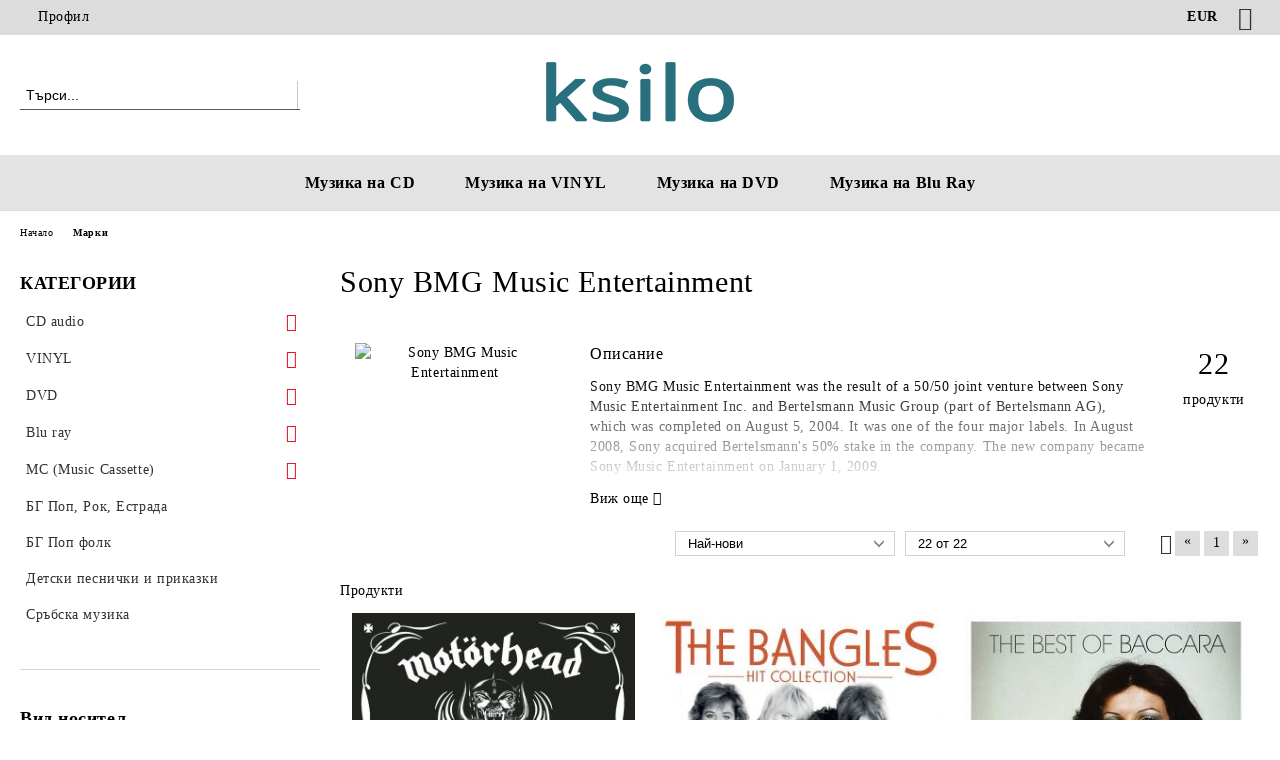

--- FILE ---
content_type: text/html; charset=utf-8
request_url: https://ksilo.com/brand/334/sony-bmg-music-entertainment.html
body_size: 14717
content:
<!DOCTYPE html>
<html lang="bg">
<head>
	<meta http-equiv="Content-Type" content="text/html; charset=utf-8" />
<meta http-equiv="Content-Script-Type" content="text/javascript" />
<meta http-equiv="Content-Style-Type" content="text/css" />
<meta name="description" content="Магазин за продажба на нови плочи, дискове, Blu ray, DVD" />
<meta name="keywords" content="Бърза и евтина доставка нови плочи, дискове, Blu ray, DVD" />

<link rel="icon" type="image/x-icon" href="/favicon.ico" />
<title>Sony BMG Music Entertainment </title>
<link rel="canonical" href="https://ksilo.com/brand/334/sony-bmg-music-entertainment.html" />

<link rel="stylesheet" type="text/css" href="/userfiles/css/css_73_211.css" />
<link rel="stylesheet" type="text/css" href="/userfiles/css/css_brand-page_73_211.css" />
<script type="text/javascript" src="/userfiles/css/js_73_110.js"></script>
<meta name="viewport" content="width=device-width, initial-scale=1" />
<link rel="alternate" type="application/rss+xml" title="Новини" href="/module.php?ModuleName=com.summercart.rss&amp;UILanguage=bg&amp;FeedType=News" />
<script type="text/javascript">
$(function(){
	$('.innerbox').colorbox({minWidth: 500, minHeight: 300, maxWidth: '90%', maxHeight: '96%'});
		var maxProducts = 7;
	var httpsDomain = 'https://ksilo.com/';
	var searchUrl = '/search.html';
	var seeMoreText = 'вижте още';
	
	SC.Util.initQuickSearch(httpsDomain, maxProducts, searchUrl, seeMoreText);
	});

SC.storeRoot = 'https://ksilo.com/';
SC.storeRootPath = '/';
SC.ML.PROVIDE_VALID_EMAIL = 'Трябва да предоставите валиден имейл адрес:';
SC.JSVersion = '';
</script>


		<script type="application/ld+json">
			{
				"@context": "https://schema.org",
				"@type": "BreadcrumbList",
				"itemListElement":
				[
					{
						"@type": "ListItem",
						"position": 1,
						"item":
						{
							"@id": "https://ksilo.com/",
							"name": "Начало"
						}
					},
					{
						"@type": "ListItem",
						"position": 2,
						"item":
						{
							"@id": "https://ksilo.com/brands.html",
							"name": "Марки"
						}
					},
					{
						"@type": "ListItem",
						"position": 3,
						"item":
						{
							"@id": "https://ksilo.com/brand/334/sony-bmg-music-entertainment.html",
							"name": "Sony BMG Music Entertainment"
						}
					}
				]
			}
		</script>





<meta property="og:site_name" content="ksilo.com" /><meta property="og:locality" content="София " /><meta property="og:country-name" content="България" /><meta property="og:email" content="admin@ksilo.com" /><meta property="og:type" content="website" /><meta property="og:title" content="ksilo.com" /><meta property="og:url" content="https://ksilo.com/brand/334/sony-bmg-music-entertainment.html" /><meta property="og:image" content="http://ksilo.com/userfiles/logo/ksilo-logo.png" /><meta property="og:description" content="Магазин за продажба на нови плочи, дискове, Blu ray, DVD" /><!-- Global site tag (gtag.js) - Google Analytics -->
<script>
	window.gtag_loaded = true;
	window.dataLayer = window.dataLayer || [];
	function gtag(){dataLayer.push(arguments);}
	
			gtag('consent', 'default', {
			'ad_storage': 'granted',
			'ad_user_data': 'granted',
			'ad_personalization': 'granted',
			'analytics_storage': 'granted',
			'functionality_storage': 'granted',
			'personalization_storage': 'granted',
			'security_storage': 'granted'
		});
	</script>
<script async src="https://www.googletagmanager.com/gtag/js?id=G-6ESBD6FBL0"></script>
<script>
	gtag('js', new Date());
	gtag('config', 'G-6ESBD6FBL0', {'allow_enhanced_conversions':true});
</script>
<!-- /Global site tag (gtag.js) - Google Analytics -->
</head>

<body class="lang-bg dynamic-page dynamic-page-brands layout-23 layout-type-thin-wide products-per-row-3 " >


<div class="c-body-container js-body-container">
	<div class="c-body-container__sub">
		
		<header class="container c-header js-header-container">
						<div class="c-header__topline">
				<div class="c-header__topline-inner">
					<div class="c-header__profile js-header-login-section">
						<div class="c-header__profile-toggle-icon">Профил</div>
																								
												<div class="c-header__profile-dd">
							<a href="https://ksilo.com/login.html" class="c-header__profile_link c-header__profile-login">Вход</a>
							<a href="https://ksilo.com/register.html" class="c-header__profile_link c-header__profile-register">Регистрация</a>
						</div>
												
						<div class="c-header__phone-wrapper c-header__contacet-row">
							<a href="tel:" class="c-header__phone-number"></a>
						</div>
					</div>
					
					<div class="c-header__lang-currency-social">
												<div class="c-header__currency js-header-currency">
							<span class="c-header__currency-label">Валута</span>
							<div class="c_header__currency-selected">
								<span class="c-header__currency-code-wrapper"><span class="c_header__currency-selected-code">EUR</span></span>
							</div>
							<input type="hidden" name="CurrencyID" class="CurrencyID" id="js-selected-currencyid" value="2" />
							<ul id="currency-list" class="c-header__currency-list">
																<li class="c-header__currency-selector js-currency-selector " id="currencyId_6">BGN</li>
																<li class="c-header__currency-selector js-currency-selector selected" id="currencyId_2">EUR</li>
															</ul>
						</div>
												
												
						<div class="c-header__social-networks">
														<a class="c-header__social-icons social-network__fb" href="http://www.facebook.com/" target="_blank" title="Facebook"></a>
																																																							</div>
					</div>
				</div>
			</div>
			
			<div class="c-header__standard">
				<div class="c-header__search js-header-search">
					<div class="c-header__search-advanced"><a class="c-header__search-advanced-link" href="/search.html?action=dmAdvancedSearch">Разширено търсене</a></div>
					<form action="/search.html" class="c-header_search_form js-header-search-form">
						<input type="text" class="c-header__search_input js-header-search-input" id="sbox" name="phrase" value="" placeholder="Търси..." />
						<span class="c-header__search-button"><input type="submit" value="Търси" class="c-header__search-button-submit" /></span>
					</form>
				</div>
				
				<h2 class="c-header__logo c-header__logo--is-image">
				<a class="c-header__logo-link" href="/">
					<img class="c-header__logo-image" src="/userfiles/logo/ksilo-logo.png" alt="ksilo.com" width="200" height="72" />									</a>
								</h2>
				
				<div class="c-header__info">
										
										<div class="c-header__cart js-header-cart js-header-mini-cart-wrapper">
												<div class="c-header__cart-wrapper">
							<div class="c-header__cart--empty-icon"></div>
						</div>
												
											</div>
									</div>
			</div>
			
			<div class="c-header__mobile">
				<ul class="c-header__mobile-menu">
					<li class="c-header__mobile-menu-item mobile-menu-item-nav js-mobile-menu-toggle-nav">
						<span class="c-header__mobile-menu-icon"></span>
					</li>
					<li class="c-header__mobile-menu-item mobile-menu-item-search">
						<svg xmlns="http://www.w3.org/2000/svg" width="24.811" height="24.811" viewBox="0 0 21.811 21.811">
							<g id="search-outline" transform="translate(-63.25 -63.25)">
								<path id="Path_113" data-name="Path 113" d="M72.182,64a8.182,8.182,0,1,0,8.182,8.182A8.182,8.182,0,0,0,72.182,64Z" fill="none" stroke="#000" stroke-miterlimit="10" stroke-width="1.5"/>
								<path id="Path_114" data-name="Path 114" d="M338.29,338.29,344,344" transform="translate(-260.004 -260.004)" fill="none" stroke="#000" stroke-linecap="round" stroke-miterlimit="10" stroke-width="1.5"/>
							</g>
						</svg>
						<div class="c-header__search c-header__search--mobile">
							<form action="/search.html" class="c-header_search_form js-header-search-form">
								<input type="text" class="c-header__search_input c-header__search_input--mobile js-header-search-input" id="js-search-phrase" name="phrase" value="" placeholder="Търси..." />
								<span class="c-header__search-button"><input type="submit" value="Търси" class="c-header__search-button-submit" /></span>
							</form>
						</div>
					</li>
					<li class="c-header__standard-logo-section">
						<h2 class="c-header__logo c-header__logo--is-image">
						<a href="/" alt="Лого">
							<img class="c-header__logo-image" src="/userfiles/logo/ksilo-logo.png" alt="ksilo.com" width="200" height="72" />													</a>
						</h2>
					</li>
					<li class="c-header__mobile-menu-item is-mobile-cart">
												
																		<div id="mobile-cart" class="mobile-menu-item-cart js-mobile-menu-item-cart">
							<svg xmlns="http://www.w3.org/2000/svg" width="31" height="30" viewBox="0 0 31 30">
								<g id="cart-41" transform="translate(1.5 0.5)">
									<circle id="Ellipse_37" data-name="Ellipse 37" cx="1.847" cy="1.847" r="1.847" transform="translate(9.451 24.148)" fill="#000812"/>
									<path id="Ellipse_37_-_Outline" data-name="Ellipse 37 - Outline" d="M1.847-.5A2.347,2.347,0,1,1-.5,1.847,2.35,2.35,0,0,1,1.847-.5Zm0,3.695A1.347,1.347,0,1,0,.5,1.847,1.349,1.349,0,0,0,1.847,3.195Z" transform="translate(9.451 24.148)"/>
									<circle id="Ellipse_38" data-name="Ellipse 38" cx="1.847" cy="1.847" r="1.847" transform="translate(20.166 24.148)" fill="#000812"/>
									<path id="Ellipse_38_-_Outline" data-name="Ellipse 38 - Outline" d="M1.847-.5A2.347,2.347,0,1,1-.5,1.847,2.35,2.35,0,0,1,1.847-.5Zm0,3.695A1.347,1.347,0,1,0,.5,1.847,1.349,1.349,0,0,0,1.847,3.195Z" transform="translate(20.166 24.148)"/>
									<path id="Path_88" data-name="Path 88" d="M22.352,21.855H10.732a3.527,3.527,0,0,1-3.357-3.112L4.066,2.843H.709a1,1,0,0,1,0-2h4.17a1,1,0,0,1,.979.8l.877,4.215H26.709a1,1,0,0,1,.986,1.167L25.714,18.714l0,.02A3.529,3.529,0,0,1,22.352,21.855Zm-15.2-14L9.334,18.344l0,.016c.138.723.577,1.5,1.394,1.5h11.62c.814,0,1.253-.766,1.393-1.486L25.525,7.854Z" transform="translate(0 0)"/>
									<rect id="Rectangle_179" data-name="Rectangle 179" width="31" height="30" transform="translate(-1.5 -0.5)" fill="none"/>
								</g>
							</svg>
						</div>
												
																	</li>
				</ul>
			</div>
			<div class="c-mobile-holder"></div>
		</header><!-- header container -->
<main>
<div class="o-column c-layout-top o-layout--horizontal c-layout-top__sticky sticky js-layout-top">
	<div class="c-layout-wrapper c-layout-top__sticky-wrapper">
		<div class="o-box c-box-main-menu js-main-menu-box">
	<div class="c-mobile__close js-mobile-close-menu"></div>
	<div class="c-mobile__phone js-mobile-phone-content"></div>
	<div class="c-mobile__nav">
		<div class="c-mobile__nav-item is-menu js-mobile-toggle-menu is-active"><span>Меню</span></div>
		<div class="c-mobile__nav-item is-profile js-mobile-toggle-profile"><span>Профил</span></div>
		<div class="c-mobile__nav-item is-int js-mobile-toggle-int"><i class="js-mobile-current-flag"></i><span>Език</span></div>
	</div>
	
	<div class="o-box-content c-box-main-menu__content">
		<ul class="c-box-main-menu__list">
						<li class=" c-box-main-menu__item js-box-main-menu__item">
				<a href="/category/141/cd-audio.html" title="Музика на CD" class="c-box-main-menu__item-link">
										Музика на CD
					<span class="c-box-main-menu__mobile-control js-mobile-control"><span>+</span></span>
				</a>
							</li>
						<li class=" c-box-main-menu__item js-box-main-menu__item">
				<a href="/category/140/vinyl.html" title="Музика на VINYL" class="c-box-main-menu__item-link">
										Музика на VINYL
					<span class="c-box-main-menu__mobile-control js-mobile-control"><span>+</span></span>
				</a>
							</li>
						<li class=" c-box-main-menu__item js-box-main-menu__item">
				<a href="/category/142/dvd.html" title="Музика на DVD" class="c-box-main-menu__item-link">
										Музика на DVD
					<span class="c-box-main-menu__mobile-control js-mobile-control"><span>+</span></span>
				</a>
							</li>
						<li class=" c-box-main-menu__item js-box-main-menu__item">
				<a href="/category/143/blu-ray.html" title="Музика на Blu Ray" class="c-box-main-menu__item-link">
										Музика на Blu Ray
					<span class="c-box-main-menu__mobile-control js-mobile-control"><span>+</span></span>
				</a>
							</li>
					</ul>
	</div>
	
	<div class="c-mobile__profile-content js-mobile-profile-content" style="display: none;"></div>
	
	<div class="c-mobile__int-content js-mobile-int-content" style="display: none;"></div>

</div>

<script type="text/javascript">
	$(function(){
		if ($(window).width() <= 1110) {
			$('.js-mobile-menu-toggle-nav').click(function(){
				$('.js-main-menu-box').addClass('is-active');
			});

			$('.js-mobile-toggle-menu').click(function(){
				$(this).addClass('is-active');
				$('.c-box-main-menu__content').show();

				$('.js-mobile-toggle-profile').removeClass('is-active');
				$('.js-mobile-profile-content').hide();
				$('.js-mobile-toggle-int').removeClass('is-active');
				$('.js-mobile-int-content').hide();
			});
			$('.js-mobile-toggle-profile').click(function(){
				$(this).addClass('is-active');
				$('.js-mobile-profile-content').show();

				$('.js-mobile-toggle-menu').removeClass('is-active');
				$('.c-box-main-menu__content').hide();
				$('.js-mobile-toggle-int').removeClass('is-active');
				$('.js-mobile-int-content').hide();
			});
			$('.js-mobile-toggle-int').click(function(){
				$(this).addClass('is-active');
				$('.js-mobile-int-content').show();

				$('.js-mobile-toggle-profile').removeClass('is-active');
				$('.js-mobile-profile-content').hide();
				$('.js-mobile-toggle-menu').removeClass('is-active');
				$('.c-box-main-menu__content').hide();
			});

			$('.js-mobile-close-menu').click(function(){
				$('.js-main-menu-box').removeClass('is-active');
				$('.js-mobile-menu-item-nav').toggleClass('is-active');
			});
			var currentFlag = $('.c_header__language-selected .c-header__language-code-wrapper').html();
			$('.js-mobile-current-flag').append(currentFlag);

			if ($('.js-header-language').length == 0 && $('.js-header-currency').length == 0) {
				$('.js-mobile-toggle-int').hide();
			}
		}
	});
</script>
	</div>
</div>

<div class="c-layout-main js-layout-main">
		<div id="c-layout-main__column-left" class="o-layout--vertical c-layout-main--thin">
		<div class="c-layout-wrapper">
			
			<div id="box-89" class="c-box c-box--89 c-box-accordion-categories js-box-accordion-categories ">
	
			<div class="c-box-accordion-categories__box-title-wrapper o-box-title-wrapper">
			<h2 class="c-box-accordion-categories__box-title o-box-title">Категории</h2>
		</div>
		
	<ul class="c-box-accordion-subcategories__box-content">
			<li class="c-box-accordion-subcategories__wrapper categoryId-141 js-accordion-isParent is-first   ">
			<a href="/category/141/cd-audio.html" class="c-box-accordion-subcategories__category-link hasProducts js-accordion-isParent ">
								<span class="c-box-accordion-subcategories__category-name">CD audio</span>
			</a>
							<span class="c-box-accordion-subcategories__toggle js-accordion-toggle "></span>
						<ul class="c-box-accordion-subcategories__box-content">
			<li class="c-box-accordion-subcategories__wrapper categoryId-145  is-first   ">
			<a href="/category/145/blues.html" class="c-box-accordion-subcategories__category-link hasProducts  ">
								<span class="c-box-accordion-subcategories__category-name">*Blues</span>
			</a>
						
		</li>
			<li class="c-box-accordion-subcategories__wrapper categoryId-146     ">
			<a href="/category/146/classical.html" class="c-box-accordion-subcategories__category-link hasProducts  ">
								<span class="c-box-accordion-subcategories__category-name">*Classical</span>
			</a>
						
		</li>
			<li class="c-box-accordion-subcategories__wrapper categoryId-147     ">
			<a href="/category/147/country-folk-world-music.html" class="c-box-accordion-subcategories__category-link hasProducts  ">
								<span class="c-box-accordion-subcategories__category-name">*Country, Folk &amp; World Music</span>
			</a>
						
		</li>
			<li class="c-box-accordion-subcategories__wrapper categoryId-148     ">
			<a href="/category/148/dance-electronic.html" class="c-box-accordion-subcategories__category-link hasProducts  ">
								<span class="c-box-accordion-subcategories__category-name">*Dance &amp; Electronic</span>
			</a>
						
		</li>
			<li class="c-box-accordion-subcategories__wrapper categoryId-149     ">
			<a href="/category/149/easy-listening.html" class="c-box-accordion-subcategories__category-link hasProducts  ">
								<span class="c-box-accordion-subcategories__category-name">*Easy Listening</span>
			</a>
						
		</li>
			<li class="c-box-accordion-subcategories__wrapper categoryId-150     ">
			<a href="/category/150/hard-rock-metal.html" class="c-box-accordion-subcategories__category-link hasProducts  ">
								<span class="c-box-accordion-subcategories__category-name">*Hard Rock &amp; Metal</span>
			</a>
						
		</li>
			<li class="c-box-accordion-subcategories__wrapper categoryId-151     ">
			<a href="/category/151/indie-alternative.html" class="c-box-accordion-subcategories__category-link hasProducts  ">
								<span class="c-box-accordion-subcategories__category-name">*Indie &amp; Alternative</span>
			</a>
						
		</li>
			<li class="c-box-accordion-subcategories__wrapper categoryId-152     ">
			<a href="/category/152/jazz.html" class="c-box-accordion-subcategories__category-link hasProducts  ">
								<span class="c-box-accordion-subcategories__category-name">*Jazz</span>
			</a>
						
		</li>
			<li class="c-box-accordion-subcategories__wrapper categoryId-153     ">
			<a href="/category/153/miscellaneous-music.html" class="c-box-accordion-subcategories__category-link hasProducts  ">
								<span class="c-box-accordion-subcategories__category-name">*Miscellaneous Music</span>
			</a>
						
		</li>
			<li class="c-box-accordion-subcategories__wrapper categoryId-154     ">
			<a href="/category/154/new-age-meditation.html" class="c-box-accordion-subcategories__category-link hasProducts  ">
								<span class="c-box-accordion-subcategories__category-name">*New Age &amp; Meditation</span>
			</a>
						
		</li>
			<li class="c-box-accordion-subcategories__wrapper categoryId-155     ">
			<a href="/category/155/pop.html" class="c-box-accordion-subcategories__category-link hasProducts  ">
								<span class="c-box-accordion-subcategories__category-name">*Pop</span>
			</a>
						
		</li>
			<li class="c-box-accordion-subcategories__wrapper categoryId-156     ">
			<a href="/category/156/r-b-soul.html" class="c-box-accordion-subcategories__category-link hasProducts  ">
								<span class="c-box-accordion-subcategories__category-name">*R&amp;B &amp; Soul</span>
			</a>
						
		</li>
			<li class="c-box-accordion-subcategories__wrapper categoryId-157     ">
			<a href="/category/157/rap-hip-hop.html" class="c-box-accordion-subcategories__category-link hasProducts  ">
								<span class="c-box-accordion-subcategories__category-name">*Rap &amp; Hip Hop</span>
			</a>
						
		</li>
			<li class="c-box-accordion-subcategories__wrapper categoryId-158     ">
			<a href="/category/158/reggae.html" class="c-box-accordion-subcategories__category-link hasProducts  ">
								<span class="c-box-accordion-subcategories__category-name">*Reggae</span>
			</a>
						
		</li>
			<li class="c-box-accordion-subcategories__wrapper categoryId-159     ">
			<a href="/category/159/rock.html" class="c-box-accordion-subcategories__category-link hasProducts  ">
								<span class="c-box-accordion-subcategories__category-name">*Rock</span>
			</a>
						
		</li>
			<li class="c-box-accordion-subcategories__wrapper categoryId-160   is-last  ">
			<a href="/category/160/soundtracks-musical.html" class="c-box-accordion-subcategories__category-link hasProducts  ">
								<span class="c-box-accordion-subcategories__category-name">*Soundtracks &amp; Musical</span>
			</a>
						
		</li>
	</ul>

		</li>
			<li class="c-box-accordion-subcategories__wrapper categoryId-140 js-accordion-isParent    ">
			<a href="/category/140/vinyl.html" class="c-box-accordion-subcategories__category-link hasProducts js-accordion-isParent ">
								<span class="c-box-accordion-subcategories__category-name">VINYL</span>
			</a>
							<span class="c-box-accordion-subcategories__toggle js-accordion-toggle "></span>
						<ul class="c-box-accordion-subcategories__box-content">
			<li class="c-box-accordion-subcategories__wrapper categoryId-161  is-first   ">
			<a href="/category/161/blues.html" class="c-box-accordion-subcategories__category-link hasProducts  ">
								<span class="c-box-accordion-subcategories__category-name">*Blues</span>
			</a>
						
		</li>
			<li class="c-box-accordion-subcategories__wrapper categoryId-162     ">
			<a href="/category/162/classical.html" class="c-box-accordion-subcategories__category-link hasProducts  ">
								<span class="c-box-accordion-subcategories__category-name">*Classical</span>
			</a>
						
		</li>
			<li class="c-box-accordion-subcategories__wrapper categoryId-163     ">
			<a href="/category/163/country-folk-world-music.html" class="c-box-accordion-subcategories__category-link hasProducts  ">
								<span class="c-box-accordion-subcategories__category-name">*Country, Folk &amp; World Music</span>
			</a>
						
		</li>
			<li class="c-box-accordion-subcategories__wrapper categoryId-164     ">
			<a href="/category/164/dance-electronic.html" class="c-box-accordion-subcategories__category-link hasProducts  ">
								<span class="c-box-accordion-subcategories__category-name">*Dance &amp; Electronic</span>
			</a>
						
		</li>
			<li class="c-box-accordion-subcategories__wrapper categoryId-165     ">
			<a href="/category/165/easy-listening.html" class="c-box-accordion-subcategories__category-link hasProducts  ">
								<span class="c-box-accordion-subcategories__category-name">*Easy Listening</span>
			</a>
						
		</li>
			<li class="c-box-accordion-subcategories__wrapper categoryId-166     ">
			<a href="/category/166/hard-rock-metal.html" class="c-box-accordion-subcategories__category-link hasProducts  ">
								<span class="c-box-accordion-subcategories__category-name">*Hard Rock &amp; Metal</span>
			</a>
						
		</li>
			<li class="c-box-accordion-subcategories__wrapper categoryId-167     ">
			<a href="/category/167/indie-alternative.html" class="c-box-accordion-subcategories__category-link hasProducts  ">
								<span class="c-box-accordion-subcategories__category-name">*Indie &amp; Alternative</span>
			</a>
						
		</li>
			<li class="c-box-accordion-subcategories__wrapper categoryId-168     ">
			<a href="/category/168/jazz.html" class="c-box-accordion-subcategories__category-link hasProducts  ">
								<span class="c-box-accordion-subcategories__category-name">*Jazz</span>
			</a>
						
		</li>
			<li class="c-box-accordion-subcategories__wrapper categoryId-169     ">
			<a href="/category/169/miscellaneous-music.html" class="c-box-accordion-subcategories__category-link hasProducts  ">
								<span class="c-box-accordion-subcategories__category-name">*Miscellaneous Music</span>
			</a>
						
		</li>
			<li class="c-box-accordion-subcategories__wrapper categoryId-170     ">
			<a href="/category/170/new-age-meditation.html" class="c-box-accordion-subcategories__category-link hasProducts  ">
								<span class="c-box-accordion-subcategories__category-name">*New Age &amp; Meditation</span>
			</a>
						
		</li>
			<li class="c-box-accordion-subcategories__wrapper categoryId-171     ">
			<a href="/category/171/pop.html" class="c-box-accordion-subcategories__category-link hasProducts  ">
								<span class="c-box-accordion-subcategories__category-name">*Pop</span>
			</a>
						
		</li>
			<li class="c-box-accordion-subcategories__wrapper categoryId-172     ">
			<a href="/category/172/r-b-soul.html" class="c-box-accordion-subcategories__category-link hasProducts  ">
								<span class="c-box-accordion-subcategories__category-name">*R&amp;B &amp; Soul</span>
			</a>
						
		</li>
			<li class="c-box-accordion-subcategories__wrapper categoryId-173     ">
			<a href="/category/173/rap-hip-hop.html" class="c-box-accordion-subcategories__category-link hasProducts  ">
								<span class="c-box-accordion-subcategories__category-name">*Rap &amp; Hip Hop</span>
			</a>
						
		</li>
			<li class="c-box-accordion-subcategories__wrapper categoryId-174     ">
			<a href="/category/174/reggae.html" class="c-box-accordion-subcategories__category-link hasProducts  ">
								<span class="c-box-accordion-subcategories__category-name">*Reggae</span>
			</a>
						
		</li>
			<li class="c-box-accordion-subcategories__wrapper categoryId-175     ">
			<a href="/category/175/rock.html" class="c-box-accordion-subcategories__category-link hasProducts  ">
								<span class="c-box-accordion-subcategories__category-name">*Rock</span>
			</a>
						
		</li>
			<li class="c-box-accordion-subcategories__wrapper categoryId-176   is-last  ">
			<a href="/category/176/soundtracks-musical.html" class="c-box-accordion-subcategories__category-link hasProducts  ">
								<span class="c-box-accordion-subcategories__category-name">*Soundtracks &amp; Musical</span>
			</a>
						
		</li>
	</ul>

		</li>
			<li class="c-box-accordion-subcategories__wrapper categoryId-142 js-accordion-isParent    ">
			<a href="/category/142/dvd.html" class="c-box-accordion-subcategories__category-link hasProducts js-accordion-isParent ">
								<span class="c-box-accordion-subcategories__category-name">DVD</span>
			</a>
							<span class="c-box-accordion-subcategories__toggle js-accordion-toggle "></span>
						<ul class="c-box-accordion-subcategories__box-content">
			<li class="c-box-accordion-subcategories__wrapper categoryId-177  is-first   ">
			<a href="/category/177/blues.html" class="c-box-accordion-subcategories__category-link hasProducts  ">
								<span class="c-box-accordion-subcategories__category-name">*Blues</span>
			</a>
						
		</li>
			<li class="c-box-accordion-subcategories__wrapper categoryId-178     ">
			<a href="/category/178/classical.html" class="c-box-accordion-subcategories__category-link hasProducts  ">
								<span class="c-box-accordion-subcategories__category-name">*Classical</span>
			</a>
						
		</li>
			<li class="c-box-accordion-subcategories__wrapper categoryId-179     ">
			<a href="/category/179/country-folk-world-music.html" class="c-box-accordion-subcategories__category-link hasProducts  ">
								<span class="c-box-accordion-subcategories__category-name">*Country, Folk &amp; World Music</span>
			</a>
						
		</li>
			<li class="c-box-accordion-subcategories__wrapper categoryId-180     ">
			<a href="/category/180/dance-electronic.html" class="c-box-accordion-subcategories__category-link hasProducts  ">
								<span class="c-box-accordion-subcategories__category-name">*Dance &amp; Electronic</span>
			</a>
						
		</li>
			<li class="c-box-accordion-subcategories__wrapper categoryId-181     ">
			<a href="/category/181/easy-listening.html" class="c-box-accordion-subcategories__category-link hasProducts  ">
								<span class="c-box-accordion-subcategories__category-name">*Easy Listening</span>
			</a>
						
		</li>
			<li class="c-box-accordion-subcategories__wrapper categoryId-182     ">
			<a href="/category/182/hard-rock-metal.html" class="c-box-accordion-subcategories__category-link hasProducts  ">
								<span class="c-box-accordion-subcategories__category-name">*Hard Rock &amp; Metal</span>
			</a>
						
		</li>
			<li class="c-box-accordion-subcategories__wrapper categoryId-183     ">
			<a href="/category/183/indie-alternative.html" class="c-box-accordion-subcategories__category-link hasProducts  ">
								<span class="c-box-accordion-subcategories__category-name">*Indie &amp; Alternative</span>
			</a>
						
		</li>
			<li class="c-box-accordion-subcategories__wrapper categoryId-184     ">
			<a href="/category/184/jazz.html" class="c-box-accordion-subcategories__category-link hasProducts  ">
								<span class="c-box-accordion-subcategories__category-name">*Jazz</span>
			</a>
						
		</li>
			<li class="c-box-accordion-subcategories__wrapper categoryId-185     ">
			<a href="/category/185/miscellaneous-music.html" class="c-box-accordion-subcategories__category-link hasProducts  ">
								<span class="c-box-accordion-subcategories__category-name">*Miscellaneous Music</span>
			</a>
						
		</li>
			<li class="c-box-accordion-subcategories__wrapper categoryId-186     ">
			<a href="/category/186/new-age-meditation.html" class="c-box-accordion-subcategories__category-link hasProducts  ">
								<span class="c-box-accordion-subcategories__category-name">*New Age &amp; Meditation</span>
			</a>
						
		</li>
			<li class="c-box-accordion-subcategories__wrapper categoryId-187     ">
			<a href="/category/187/pop.html" class="c-box-accordion-subcategories__category-link hasProducts  ">
								<span class="c-box-accordion-subcategories__category-name">*Pop</span>
			</a>
						
		</li>
			<li class="c-box-accordion-subcategories__wrapper categoryId-188     ">
			<a href="/category/188/r-b-soul.html" class="c-box-accordion-subcategories__category-link hasProducts  ">
								<span class="c-box-accordion-subcategories__category-name">*R&amp;B &amp; Soul</span>
			</a>
						
		</li>
			<li class="c-box-accordion-subcategories__wrapper categoryId-189     ">
			<a href="/category/189/rap-hip-hop.html" class="c-box-accordion-subcategories__category-link hasProducts  ">
								<span class="c-box-accordion-subcategories__category-name">*Rap &amp; Hip Hop</span>
			</a>
						
		</li>
			<li class="c-box-accordion-subcategories__wrapper categoryId-190     ">
			<a href="/category/190/reggae.html" class="c-box-accordion-subcategories__category-link hasProducts  ">
								<span class="c-box-accordion-subcategories__category-name">*Reggae</span>
			</a>
						
		</li>
			<li class="c-box-accordion-subcategories__wrapper categoryId-191     ">
			<a href="/category/191/rock.html" class="c-box-accordion-subcategories__category-link hasProducts  ">
								<span class="c-box-accordion-subcategories__category-name">*Rock</span>
			</a>
						
		</li>
			<li class="c-box-accordion-subcategories__wrapper categoryId-192   is-last  ">
			<a href="/category/192/soundtracks-musical.html" class="c-box-accordion-subcategories__category-link hasProducts  ">
								<span class="c-box-accordion-subcategories__category-name">*Soundtracks &amp; Musical</span>
			</a>
						
		</li>
	</ul>

		</li>
			<li class="c-box-accordion-subcategories__wrapper categoryId-143 js-accordion-isParent    ">
			<a href="/category/143/blu-ray.html" class="c-box-accordion-subcategories__category-link hasProducts js-accordion-isParent ">
								<span class="c-box-accordion-subcategories__category-name">Blu ray</span>
			</a>
							<span class="c-box-accordion-subcategories__toggle js-accordion-toggle "></span>
						<ul class="c-box-accordion-subcategories__box-content">
			<li class="c-box-accordion-subcategories__wrapper categoryId-106  is-first   ">
			<a href="/category/106/blues.html" class="c-box-accordion-subcategories__category-link hasProducts  ">
								<span class="c-box-accordion-subcategories__category-name">*Blues</span>
			</a>
						
		</li>
			<li class="c-box-accordion-subcategories__wrapper categoryId-101     ">
			<a href="/category/101/classical.html" class="c-box-accordion-subcategories__category-link hasProducts  ">
								<span class="c-box-accordion-subcategories__category-name">*Classical</span>
			</a>
						
		</li>
			<li class="c-box-accordion-subcategories__wrapper categoryId-105     ">
			<a href="/category/105/dance-electronic.html" class="c-box-accordion-subcategories__category-link hasProducts  ">
								<span class="c-box-accordion-subcategories__category-name">*Dance &amp; Electronic</span>
			</a>
						
		</li>
			<li class="c-box-accordion-subcategories__wrapper categoryId-108     ">
			<a href="/category/108/easy-listening.html" class="c-box-accordion-subcategories__category-link hasProducts  ">
								<span class="c-box-accordion-subcategories__category-name">*Easy Listening</span>
			</a>
						
		</li>
			<li class="c-box-accordion-subcategories__wrapper categoryId-121     ">
			<a href="/category/121/miscellaneous-music.html" class="c-box-accordion-subcategories__category-link hasProducts  ">
								<span class="c-box-accordion-subcategories__category-name">*Miscellaneous Music</span>
			</a>
						
		</li>
			<li class="c-box-accordion-subcategories__wrapper categoryId-98     ">
			<a href="/category/98/soundtracks-musical.html" class="c-box-accordion-subcategories__category-link hasProducts  ">
								<span class="c-box-accordion-subcategories__category-name">*Soundtracks &amp; Musical</span>
			</a>
						
		</li>
			<li class="c-box-accordion-subcategories__wrapper categoryId-99     ">
			<a href="/category/99/rock.html" class="c-box-accordion-subcategories__category-link hasProducts  ">
								<span class="c-box-accordion-subcategories__category-name">*Rock</span>
			</a>
						
		</li>
			<li class="c-box-accordion-subcategories__wrapper categoryId-110     ">
			<a href="/category/110/r-b-soul.html" class="c-box-accordion-subcategories__category-link hasProducts  ">
								<span class="c-box-accordion-subcategories__category-name">*R&amp;B &amp; Soul</span>
			</a>
						
		</li>
			<li class="c-box-accordion-subcategories__wrapper categoryId-100     ">
			<a href="/category/100/pop.html" class="c-box-accordion-subcategories__category-link hasProducts  ">
								<span class="c-box-accordion-subcategories__category-name">*Pop</span>
			</a>
						
		</li>
			<li class="c-box-accordion-subcategories__wrapper categoryId-107     ">
			<a href="/category/107/jazz.html" class="c-box-accordion-subcategories__category-link hasProducts  ">
								<span class="c-box-accordion-subcategories__category-name">*Jazz</span>
			</a>
						
		</li>
			<li class="c-box-accordion-subcategories__wrapper categoryId-139     ">
			<a href="/category/139/indie-alternative.html" class="c-box-accordion-subcategories__category-link hasProducts  ">
								<span class="c-box-accordion-subcategories__category-name">*Indie &amp; Alternative</span>
			</a>
						
		</li>
			<li class="c-box-accordion-subcategories__wrapper categoryId-104   is-last  ">
			<a href="/category/104/hard-rock-metal.html" class="c-box-accordion-subcategories__category-link hasProducts  ">
								<span class="c-box-accordion-subcategories__category-name">*Hard Rock &amp; Metal</span>
			</a>
						
		</li>
	</ul>

		</li>
			<li class="c-box-accordion-subcategories__wrapper categoryId-193 js-accordion-isParent    ">
			<a href="/category/193/mc-music-cassette.html" class="c-box-accordion-subcategories__category-link hasProducts js-accordion-isParent ">
								<span class="c-box-accordion-subcategories__category-name">MC (Music Cassette)</span>
			</a>
							<span class="c-box-accordion-subcategories__toggle js-accordion-toggle "></span>
						<ul class="c-box-accordion-subcategories__box-content">
			<li class="c-box-accordion-subcategories__wrapper categoryId-194  is-first   ">
			<a href="/category/194/indie-alternative.html" class="c-box-accordion-subcategories__category-link hasProducts  ">
								<span class="c-box-accordion-subcategories__category-name">*Indie &amp; Alternative</span>
			</a>
						
		</li>
			<li class="c-box-accordion-subcategories__wrapper categoryId-195   is-last  ">
			<a href="/category/195/pop.html" class="c-box-accordion-subcategories__category-link hasProducts  ">
								<span class="c-box-accordion-subcategories__category-name">*Pop</span>
			</a>
						
		</li>
	</ul>

		</li>
			<li class="c-box-accordion-subcategories__wrapper categoryId-96     ">
			<a href="/category/96/bg-pop-rok-estrada.html" class="c-box-accordion-subcategories__category-link hasProducts  ">
								<span class="c-box-accordion-subcategories__category-name">БГ Поп, Рок, Естрада</span>
			</a>
						
		</li>
			<li class="c-box-accordion-subcategories__wrapper categoryId-94     ">
			<a href="/category/94/bg-pop-folk.html" class="c-box-accordion-subcategories__category-link hasProducts  ">
								<span class="c-box-accordion-subcategories__category-name">БГ Поп фолк</span>
			</a>
						
		</li>
			<li class="c-box-accordion-subcategories__wrapper categoryId-89     ">
			<a href="/category/89/detski-pesnichki-i-prikazki.html" class="c-box-accordion-subcategories__category-link hasProducts  ">
								<span class="c-box-accordion-subcategories__category-name">Детски песнички и приказки</span>
			</a>
						
		</li>
			<li class="c-box-accordion-subcategories__wrapper categoryId-97   is-last  ">
			<a href="/category/97/srabska-muzika.html" class="c-box-accordion-subcategories__category-link hasProducts  ">
								<span class="c-box-accordion-subcategories__category-name">Сръбска музика</span>
			</a>
						
		</li>
	</ul>


</div>
<script type="text/javascript">
    $(function () {
        SC.Util.initAccordionCategoriesBox('89');
    });
</script>
<div id="box-73"></div><div id="box-14" class="c-box c-box--14 c-box-filter js-box-filter ">

<script type="text/javascript">
$(function () {
	if (!SC.Filters.filtersInit) {
		SC.Filters.init();
		SC.Filters.filtersInit = true;
	}
	if ($('#loading').length > 0) {
		return;
	}
/*	$('.mainWrapper').append('<div id="loading" style="_position: absolute;"></div>');
	$(document).ajaxStart(function() {
		$('#loading').show();
	}).ajaxStop(function() {
		$('#loading').hide();
	});*/
	$(window).unbind('popstate').bind('popstate', function (event) {
		// If there is a cached page, InfiniteScroll will load the page itself
		if (SC.InfiniteScroll && SC.InfiniteScroll.willUseCacheOnThisPage()) {
			return ;
		}
		
		if ((event.originalEvent.state != null) && (typeof(event.originalEvent.state.selfUrl) != 'undefined')) {
			var url = SC.Util.addQueryParams(event.originalEvent.state.selfUrl, 'load=table');
			SC.Filters.doProductsFilterAjax(url, []);
		} else {
/*			location.reload(); */
		}
	});
});
</script>

	<div class="c-box-filter__title-wrapper js-filter-wrapper">
		<h2 class="c-box-filter__title"></h2>
		<span id="cancel-filters" class="c-box-filter__cancel-filters"></span>
	</div>
	
	<div id="ProductAttributesFilterBox" class="c-box-filter__content">
		<form class="c-box-filter__form" method="get" action="">
						<input type="hidden" name="BrandID" value="334" />
						<input type="hidden" name="action" value="dmView" />
						
			<div id="ProductAttributesFilter" class="c-box-filter__product-filters-list">
				
				<script type="text/javascript">
SC.Util.loadFile("/skins/orion/customer/js/thirdparty/jquery-ui-1.8.16.custom.min.js?rev=0cfa903748b22c57db214c7229180c71ed34da8a", 'script').done(function() {
	$(document).trigger('script:jquery-ui-loaded');
});
</script>
<div class="c-filter-attribute">
	<div class="c-filter-attribute__title-wrapper js-filter-wrapper attribute_filter_checkboxes_or">
		<h3 class="c-filter-attribute__title js-filter-toggle">Вид носител</h3>
		<div class="c-filter-attribute__options js-filter-content"><div class="c-filter-multiselect__filter" id="multiselect-config">
	<ul class="c-filter-multiselect-widget__list">
						<li class="c-filter-multiselect-widget__wrapper">
			<input id="c-filter-multiselect-4" class="c-filter-multiselect-widget__input" type="checkbox" name="config[]" value="4"  />
			<label class="c-filter-multiselect-widget__label" for="c-filter-multiselect-4">CD audio</label>
					</li>
				<li class="c-filter-multiselect-widget__wrapper">
			<input id="c-filter-multiselect-6" class="c-filter-multiselect-widget__input" type="checkbox" name="config[]" value="6"  />
			<label class="c-filter-multiselect-widget__label" for="c-filter-multiselect-6">DVD</label>
					</li>
			</ul>
</div>

<script type="text/javascript">
$(function () {
	SC.Filters.multiSelectSelectFilter_Init('config', 'https://ksilo.com/brand/334/sony-bmg-music-entertainment.html');
});
</script>
</div>
	</div>
</div>
<div class="c-filter-attribute">
	<div class="c-filter-attribute__title-wrapper js-filter-wrapper attribute_filter_slider_interval">
		<h3 class="c-filter-attribute__title js-filter-toggle">Цена</h3>
		<div class="c-filter-attribute__options js-filter-content"><div id="price" class="c-filter-slider__filter">
	<span class="c-filter-slider__range js-range">€7 - €16</span>
	<input class="c-filter-slider__value-from js-value-from" type="hidden" name="price[From]" value="7" />
	<input class="c-filter-slider__value-to js-value-to" type="hidden" name="price[To]" value="16" />
	<div id="slider-range-price" class="c-filter-slider__slider ui-slider ui-slider-horizontal ui-widget ui-widget-content ui-corner-all">
		<a style="left: 0%;" class="c-filter-slider__handle ui-slider-handle ui-state-default ui-corner-all" href="#"></a>
		<a style="left: 100%;" class="c-filter-slider__handle ui-slider-handle ui-state-default ui-corner-all" href="#"></a>
		<div id="fakeSlider" style="left: 0%; width: 100%;" class="ui-slider-range ui-widget-header c-filter-slider__slider-range"></div>
	</div>
<script type="text/javascript">
(function(){
	var initFilter = function()
	{
		var filterParams = {
			value_from : '7',
			value_to : '16',
			min_value : '7',
			max_value : '16',
			js_value_prefix : '€',
			js_value_suffix : ''
		};
		
		setTimeout(function() {
			SC.Filters.rangeFilter_Init('price', 'price', 'price', filterParams);
		}, 0);
	};
	$(function() {
		initFilter();
	});
	$(document).on('script:jquery-ui-loaded', function() {
		initFilter();
	});
	$(document).on('filter:init', function() {
		initFilter();
	});
})();
</script>
</div></div>
	</div>
</div>
<div class="c-filter-attribute">
	<div class="c-filter-attribute__title-wrapper js-filter-wrapper attribute_filter_checkboxes_or">
		<h3 class="c-filter-attribute__title js-filter-toggle">Жанр</h3>
		<div class="c-filter-attribute__options js-filter-content"><div class="c-filter-multiselect__filter" id="multiselect-genre">
	<ul class="c-filter-multiselect-widget__list">
						<li class="c-filter-multiselect-widget__wrapper">
			<input id="c-filter-multiselect-39" class="c-filter-multiselect-widget__input" type="checkbox" name="genre[]" value="39"  />
			<label class="c-filter-multiselect-widget__label" for="c-filter-multiselect-39">Dance &amp; Electronic</label>
					</li>
				<li class="c-filter-multiselect-widget__wrapper">
			<input id="c-filter-multiselect-41" class="c-filter-multiselect-widget__input" type="checkbox" name="genre[]" value="41"  />
			<label class="c-filter-multiselect-widget__label" for="c-filter-multiselect-41">Hard Rock &amp; Metal</label>
					</li>
				<li class="c-filter-multiselect-widget__wrapper">
			<input id="c-filter-multiselect-16" class="c-filter-multiselect-widget__input" type="checkbox" name="genre[]" value="16"  />
			<label class="c-filter-multiselect-widget__label" for="c-filter-multiselect-16">Pop</label>
					</li>
				<li class="c-filter-multiselect-widget__wrapper">
			<input id="c-filter-multiselect-45" class="c-filter-multiselect-widget__input" type="checkbox" name="genre[]" value="45"  />
			<label class="c-filter-multiselect-widget__label" for="c-filter-multiselect-45">R&amp;B &amp; Soul</label>
					</li>
				<li class="c-filter-multiselect-widget__wrapper">
			<input id="c-filter-multiselect-18" class="c-filter-multiselect-widget__input" type="checkbox" name="genre[]" value="18"  />
			<label class="c-filter-multiselect-widget__label" for="c-filter-multiselect-18">Rock</label>
					</li>
			</ul>
</div>

<script type="text/javascript">
$(function () {
	SC.Filters.multiSelectSelectFilter_Init('genre', 'https://ksilo.com/brand/334/sony-bmg-music-entertainment.html');
});
</script>
</div>
	</div>
</div>

				
			</div>
		</form>
	</div>
</div>
		</div>
	</div>
		<div id="c-layout-main__column-middle" class="o-layout--vertical c-layout-main--wide">
		<div class="c-layout-wrapper">
			
			<div id="brand-page" class="c-brand-page-grid" itemscope itemtype="http://schema.org/Organization">
<script type="text/javascript">
SC.Home.setSelfUrl("/brand/334/sony-bmg-music-entertainment.html");
SC.Home.pageContentsSelector = '#brand-page';
$(function(){
   $('.js-toggle-brand-description').on('click', function(){
       $(this).toggleClass('is-opened');
       $('.js-brand-description').toggleClass('is-opened');
   });
});
</script>

<div class="c-breadcrumb c-breadcrumb__list">
	<span class="c-breadcrumb__item"><a href="/" class="c-breadcrumb__item-link">Начало</a></span>
	<span class="c-breadcrumb__separator"></span>
	<span  class="c-breadcrumb__item">Марки</span>
</div>

<div class="c-brand-page-grid__page-title o-title__page-title">
	<div class="c-brand-page-grid__page-title-wrapper o-title__page-title-wrapper">
		<h1 class="c-brand-page-grid__page-title-content o-title__page-title-content" itemprop="name">Sony BMG Music Entertainment</h1>
	</div>
</div>
<div id="responsive-filters" class="c-box-filter__mobile-filters js-mobile-filters">Филтри</div>
<div class="c-dynamic-area c-dynamic-area__top"></div>

<div class="o-page-content-listing">

	<div id="brand-info" class="c-brand__info">
		<div class="c-brand__image-wrapper">
							<img class="c-brand__image" src="/skins/orion/customer/images/image-not-available/default_brand_image.png" alt="Sony BMG Music Entertainment" itemprop="image" />
					</div>
		<div class="c-brand__description-wrapper">
			<div class="c-brand__information-title">Описание</div>
			<div class="c-brand__information-wrapper js-brand-description">
				<div class="c-brand__description s-html-editor" itemprop="description">Sony BMG Music Entertainment was the result of a 50/50 joint venture between Sony Music Entertainment Inc. and Bertelsmann Music Group (part of Bertelsmann AG), which was completed on August 5, 2004. It was one of the four major labels. 
In August 2008, Sony acquired Bertelsmann's 50% stake in the company. The new company became Sony Music Entertainment on January 1, 2009.</div>
																							</div>
			<span class="c-brand__toggle-description js-toggle-brand-description">Виж още</span>
		</div>
		<div class="c-brand__product-counter-wrapper">
			<h2 class="c-brand__product-counter-number">22</h2>
			<div class="c-brand__product-counter-description">
				<p class="c-brand__product-counter-label">продукти</p>
			</div>
		</div>
	</div>


	<div class="c-brand-grid-wrapper">
									<div class="c-sort-by has-pager">
	<div class="c-sort-view__sort-by-products-per-page">
		<select name="ProductSort" id="ProductSort">
<option value="0">Сортирай</option>
<option value="1">По цена (↑)</option>
<option value="2">По цена (↓)</option>
<option value="3">По име на продукт</option>
<option value="5" selected="selected">Най-нови</option>
<option value="6">Най-продавани</option>
</select>

		<select name="recordsPerPage" id="recordsPerPage">
<option value="5">5 от 22</option>
<option value="10">10 от 22</option>
<option value="20">20 от 22</option>
<option value="35" selected="selected">22 от 22</option>
</select>

	</div>
	<div class="c-pager__type-view--grid">
		<a href="/brand/334/sony-bmg-music-entertainment.html?view=list&amp;page=1" class="c-pager__type-view-link js-products-type-view" rel="nofollow">
			<div class="c-pager__tooltip js-type-view-tooltip">
				Виж като списък
			</div>
		</a>
	</div>
		<div class="c-pager">
		<div class="c-pager__buttons"><span class="pagenav c-pager__page-number">&laquo;</span><span class="c-pager__page-number selected page_sel">1</span><span class="pagenav c-pager__page-number">&raquo;</span></div>
	</div>
	</div>				<h2 class="c-brand__products-title">Продукти</h2>

		<ul class="c-brand__grid-list js-grid-list o-product-list-grid-view">
											<li class="c-product-grid__wrapper js-product-grid-wrapper js-product-grid-view-content o-product-grid-wrapper    hasDiscount ">
	<div class="c-product-grid__product-image-wrapper js-product-grid-image-wrapper   ">
		
				
				<a href="/product/74273/motorhead-hellraiser-the-best-of-the-w-t-g-years-cd.html" title="Motorhead - Hellraiser - The Best Of The W.T.G. Years [ CD ]" class="c-product-grid__product-image-link js-product-image-link1">
			<img src="/userfiles/productthumbs/thumb_45072.jpg" alt="Motorhead - Hellraiser - The Best Of The W.T.G. Years [ CD ]" data-image-src="" data-pinch-zoom-src="/userfiles/productimages/product_45072.jpg" width="300" height="300" class="c-product-grid__product-image c-product-grid__product-image--74273  js-product-image-grid" />
					</a>
		
				<a href="/product/74273/motorhead-hellraiser-the-best-of-the-w-t-g-years-cd.html" class="c-product-grid__quick-view js-product-quick-view" title="Motorhead - Hellraiser - The Best Of The W.T.G. Years [ CD ]">Бърз преглед</a>
				
		
			</div>

	<a class="c-product-grid__product-title-link js-has-data-productId js-product-grid-name-wrapper " title="Motorhead - Hellraiser - The Best Of The W.T.G. Years [ CD ]" href="/product/74273/motorhead-hellraiser-the-best-of-the-w-t-g-years-cd.html" data-productId="74273">Motorhead - Hellraiser - The Best Of The W.T.G. Years [ CD ]</a>
	
	<div class="c-product-grid__product-price">
				<div class="c-price-exclude-taxes product-prices is-price-with-tax u-grid-has-dual-price">
			<!-- The product has no price modifiers. It may have wholesale price. -->
		<div class="c-price-exclude-taxes__product-price product-price">
							<!-- No wholesale price. The list price is the final one. No discounts. -->
				<div class="c-price-exclude-taxes__no-wholesale-price-list list-price u-price__single-big__wrapper">
					<span class="c-price-exclude-taxes__no-wholesale-price-list-label what-price single-price u-price__single-big__label">Цена:</span>
											<span class="c-price-exclude-taxes__no-wholesale-price-list-price price-value u-price__single-big__value">
							€9.66
														<span class="c-price-exclude-taxes__no-wholesale-price-list-price price-value u-price__dual-currency">18.89лв.</span>
													</span>
									</div>
						
						
					
		</div>
		
	</div>		</div>
	
	<div class="c-product-grid__product-details js-product-grid-details  ">
				<div class="c-product-grid__add-to-wishlist-button">
			
		</div>
		<div class="c-product-grid__action-buttons">
			
						<form action="https://ksilo.com/cart.html" method="post" id="c-product-grid__buy-button-form c-product-listing__buy-button-form--74273" class="c-product-grid__buy-button-form js-add-to-cart-form">
				<input type="text" class="c-product-grid__quantity-input input-text" name="Quantity" value="1" size="1" />
				<input type="hidden" name="action" value="dmAddToCart" />
				<input type="hidden" name="ProductID" value="74273" />
				<input type="hidden" name="ProductVariantID" value="0" />

				<div class="c-product-grid__buy-product-button js-button-add-to-cart o-button-add-to-cart u-designer-button">
					<input type="submit" class="c-product-grid__buy-product-submit js-button-add-to-cart o-button-add-to-cart-submit u-designer-button-submit" value="Добави в количка" />
					<span class="c-product-grid__buy-product-icon o-button-add-to-cart-icon"></span>
				</div>
			</form>
					</div>
	</div>

		<div class="c-product-grid__availability s-html-editor"></div>
</li>
<li class="c-product-grid__wrapper js-product-grid-wrapper js-product-grid-view-content o-product-grid-wrapper    hasDiscount ">
	<div class="c-product-grid__product-image-wrapper js-product-grid-image-wrapper   ">
		
				
				<a href="/product/51077/the-bangles-hit-collection-cd.html" title="The Bangles - Hit Collection [ CD ]" class="c-product-grid__product-image-link js-product-image-link1">
			<img src="/userfiles/productthumbs/thumb_52262.jpg" alt="The Bangles - Hit Collection [ CD ]" data-image-src="" data-pinch-zoom-src="/userfiles/productimages/product_52262.jpg" width="300" height="300" class="c-product-grid__product-image c-product-grid__product-image--51077  js-product-image-grid" />
					</a>
		
				<a href="/product/51077/the-bangles-hit-collection-cd.html" class="c-product-grid__quick-view js-product-quick-view" title="The Bangles - Hit Collection [ CD ]">Бърз преглед</a>
				
		
			</div>

	<a class="c-product-grid__product-title-link js-has-data-productId js-product-grid-name-wrapper " title="The Bangles - Hit Collection [ CD ]" href="/product/51077/the-bangles-hit-collection-cd.html" data-productId="51077">The Bangles - Hit Collection [ CD ]</a>
	
	<div class="c-product-grid__product-price">
				<div class="c-price-exclude-taxes product-prices is-price-with-tax u-grid-has-dual-price">
			<!-- The product has no price modifiers. It may have wholesale price. -->
		<div class="c-price-exclude-taxes__product-price product-price">
							<!-- No wholesale price. The list price is the final one. No discounts. -->
				<div class="c-price-exclude-taxes__no-wholesale-price-list list-price u-price__single-big__wrapper">
					<span class="c-price-exclude-taxes__no-wholesale-price-list-label what-price single-price u-price__single-big__label">Цена:</span>
											<span class="c-price-exclude-taxes__no-wholesale-price-list-price price-value u-price__single-big__value">
							€7.11
														<span class="c-price-exclude-taxes__no-wholesale-price-list-price price-value u-price__dual-currency">13.91лв.</span>
													</span>
									</div>
						
						
					
		</div>
		
	</div>		</div>
	
	<div class="c-product-grid__product-details js-product-grid-details  ">
				<div class="c-product-grid__add-to-wishlist-button">
			
		</div>
		<div class="c-product-grid__action-buttons">
			
						<form action="https://ksilo.com/cart.html" method="post" id="c-product-grid__buy-button-form c-product-listing__buy-button-form--51077" class="c-product-grid__buy-button-form js-add-to-cart-form">
				<input type="text" class="c-product-grid__quantity-input input-text" name="Quantity" value="1" size="1" />
				<input type="hidden" name="action" value="dmAddToCart" />
				<input type="hidden" name="ProductID" value="51077" />
				<input type="hidden" name="ProductVariantID" value="0" />

				<div class="c-product-grid__buy-product-button js-button-add-to-cart o-button-add-to-cart u-designer-button">
					<input type="submit" class="c-product-grid__buy-product-submit js-button-add-to-cart o-button-add-to-cart-submit u-designer-button-submit" value="Добави в количка" />
					<span class="c-product-grid__buy-product-icon o-button-add-to-cart-icon"></span>
				</div>
			</form>
					</div>
	</div>

		<div class="c-product-grid__availability s-html-editor"></div>
</li>
<li class="c-product-grid__wrapper js-product-grid-wrapper js-product-grid-view-content o-product-grid-wrapper    hasDiscount ">
	<div class="c-product-grid__product-image-wrapper js-product-grid-image-wrapper   ">
		
				
				<a href="/product/42721/baccara-the-best-of-baccara-cd.html" title="Baccara - The Best Of Baccara [ CD ]" class="c-product-grid__product-image-link js-product-image-link1">
			<img src="/userfiles/productthumbs/thumb_62932.jpg" alt="Baccara - The Best Of Baccara [ CD ]" data-image-src="" data-pinch-zoom-src="/userfiles/productimages/product_62932.jpg" width="300" height="300" class="c-product-grid__product-image c-product-grid__product-image--42721  js-product-image-grid" />
					</a>
		
				<a href="/product/42721/baccara-the-best-of-baccara-cd.html" class="c-product-grid__quick-view js-product-quick-view" title="Baccara - The Best Of Baccara [ CD ]">Бърз преглед</a>
				
		
			</div>

	<a class="c-product-grid__product-title-link js-has-data-productId js-product-grid-name-wrapper " title="Baccara - The Best Of Baccara [ CD ]" href="/product/42721/baccara-the-best-of-baccara-cd.html" data-productId="42721">Baccara - The Best Of Baccara [ CD ]</a>
	
	<div class="c-product-grid__product-price">
				<div class="c-price-exclude-taxes product-prices is-price-with-tax u-grid-has-dual-price">
			<!-- The product has no price modifiers. It may have wholesale price. -->
		<div class="c-price-exclude-taxes__product-price product-price">
							<!-- No wholesale price. The list price is the final one. No discounts. -->
				<div class="c-price-exclude-taxes__no-wholesale-price-list list-price u-price__single-big__wrapper">
					<span class="c-price-exclude-taxes__no-wholesale-price-list-label what-price single-price u-price__single-big__label">Цена:</span>
											<span class="c-price-exclude-taxes__no-wholesale-price-list-price price-value u-price__single-big__value">
							€10.17
														<span class="c-price-exclude-taxes__no-wholesale-price-list-price price-value u-price__dual-currency">19.89лв.</span>
													</span>
									</div>
						
						
					
		</div>
		
	</div>		</div>
	
	<div class="c-product-grid__product-details js-product-grid-details  ">
				<div class="c-product-grid__add-to-wishlist-button">
			
		</div>
		<div class="c-product-grid__action-buttons">
			
						<form action="https://ksilo.com/cart.html" method="post" id="c-product-grid__buy-button-form c-product-listing__buy-button-form--42721" class="c-product-grid__buy-button-form js-add-to-cart-form">
				<input type="text" class="c-product-grid__quantity-input input-text" name="Quantity" value="1" size="1" />
				<input type="hidden" name="action" value="dmAddToCart" />
				<input type="hidden" name="ProductID" value="42721" />
				<input type="hidden" name="ProductVariantID" value="0" />

				<div class="c-product-grid__buy-product-button js-button-add-to-cart o-button-add-to-cart u-designer-button">
					<input type="submit" class="c-product-grid__buy-product-submit js-button-add-to-cart o-button-add-to-cart-submit u-designer-button-submit" value="Добави в количка" />
					<span class="c-product-grid__buy-product-icon o-button-add-to-cart-icon"></span>
				</div>
			</form>
					</div>
	</div>

		<div class="c-product-grid__availability s-html-editor"></div>
</li>
<li class="c-product-grid__wrapper js-product-grid-wrapper js-product-grid-view-content o-product-grid-wrapper    hasDiscount ">
	<div class="c-product-grid__product-image-wrapper js-product-grid-image-wrapper   ">
		
				
				<a href="/product/33300/anathema-original-album-classics-3cd-box.html" title="Anathema - Original Album Classics (3CD Box)" class="c-product-grid__product-image-link js-product-image-link1">
			<img src="/userfiles/productthumbs/thumb_18887.jpg" alt="Anathema - Original Album Classics (3CD Box)" data-image-src="" data-pinch-zoom-src="/userfiles/productimages/product_18887.jpg" width="300" height="298" class="c-product-grid__product-image c-product-grid__product-image--33300  js-product-image-grid" />
					</a>
		
				<a href="/product/33300/anathema-original-album-classics-3cd-box.html" class="c-product-grid__quick-view js-product-quick-view" title="Anathema - Original Album Classics (3CD Box)">Бърз преглед</a>
				
		
			</div>

	<a class="c-product-grid__product-title-link js-has-data-productId js-product-grid-name-wrapper " title="Anathema - Original Album Classics (3CD Box)" href="/product/33300/anathema-original-album-classics-3cd-box.html" data-productId="33300">Anathema - Original Album Classics (3CD Box)</a>
	
	<div class="c-product-grid__product-price">
				<div class="c-price-exclude-taxes product-prices is-price-with-tax u-grid-has-dual-price">
			<!-- The product has no price modifiers. It may have wholesale price. -->
		<div class="c-price-exclude-taxes__product-price product-price">
							<!-- No wholesale price. The list price is the final one. No discounts. -->
				<div class="c-price-exclude-taxes__no-wholesale-price-list list-price u-price__single-big__wrapper">
					<span class="c-price-exclude-taxes__no-wholesale-price-list-label what-price single-price u-price__single-big__label">Цена:</span>
											<span class="c-price-exclude-taxes__no-wholesale-price-list-price price-value u-price__single-big__value">
							€15.80
														<span class="c-price-exclude-taxes__no-wholesale-price-list-price price-value u-price__dual-currency">30.90лв.</span>
													</span>
									</div>
						
						
					
		</div>
		
	</div>		</div>
	
	<div class="c-product-grid__product-details js-product-grid-details  ">
				<div class="c-product-grid__add-to-wishlist-button">
			
		</div>
		<div class="c-product-grid__action-buttons">
			
						<form action="https://ksilo.com/cart.html" method="post" id="c-product-grid__buy-button-form c-product-listing__buy-button-form--33300" class="c-product-grid__buy-button-form js-add-to-cart-form">
				<input type="text" class="c-product-grid__quantity-input input-text" name="Quantity" value="1" size="1" />
				<input type="hidden" name="action" value="dmAddToCart" />
				<input type="hidden" name="ProductID" value="33300" />
				<input type="hidden" name="ProductVariantID" value="0" />

				<div class="c-product-grid__buy-product-button js-button-add-to-cart o-button-add-to-cart u-designer-button">
					<input type="submit" class="c-product-grid__buy-product-submit js-button-add-to-cart o-button-add-to-cart-submit u-designer-button-submit" value="Добави в количка" />
					<span class="c-product-grid__buy-product-icon o-button-add-to-cart-icon"></span>
				</div>
			</form>
					</div>
	</div>

		<div class="c-product-grid__availability s-html-editor"></div>
</li>
<li class="c-product-grid__wrapper js-product-grid-wrapper js-product-grid-view-content o-product-grid-wrapper    hasDiscount ">
	<div class="c-product-grid__product-image-wrapper js-product-grid-image-wrapper   ">
		
				
				<a href="/product/32432/anathema-a-natural-disaster-cd.html" title="Anathema - A Natural Disaster [ CD ]" class="c-product-grid__product-image-link js-product-image-link1">
			<img src="/userfiles/productthumbs/thumb_18885.jpg" alt="Anathema - A Natural Disaster [ CD ]" data-image-src="" data-pinch-zoom-src="/userfiles/productimages/product_18885.jpg" width="300" height="300" class="c-product-grid__product-image c-product-grid__product-image--32432  js-product-image-grid" />
					</a>
		
				<a href="/product/32432/anathema-a-natural-disaster-cd.html" class="c-product-grid__quick-view js-product-quick-view" title="Anathema - A Natural Disaster [ CD ]">Бърз преглед</a>
				
		
			</div>

	<a class="c-product-grid__product-title-link js-has-data-productId js-product-grid-name-wrapper " title="Anathema - A Natural Disaster [ CD ]" href="/product/32432/anathema-a-natural-disaster-cd.html" data-productId="32432">Anathema - A Natural Disaster [ CD ]</a>
	
	<div class="c-product-grid__product-price">
				<div class="c-price-exclude-taxes product-prices is-price-with-tax u-grid-has-dual-price">
			<!-- The product has no price modifiers. It may have wholesale price. -->
		<div class="c-price-exclude-taxes__product-price product-price">
							<!-- No wholesale price. The list price is the final one. No discounts. -->
				<div class="c-price-exclude-taxes__no-wholesale-price-list list-price u-price__single-big__wrapper">
					<span class="c-price-exclude-taxes__no-wholesale-price-list-label what-price single-price u-price__single-big__label">Цена:</span>
											<span class="c-price-exclude-taxes__no-wholesale-price-list-price price-value u-price__single-big__value">
							€7.62
														<span class="c-price-exclude-taxes__no-wholesale-price-list-price price-value u-price__dual-currency">14.90лв.</span>
													</span>
									</div>
						
						
					
		</div>
		
	</div>		</div>
	
	<div class="c-product-grid__product-details js-product-grid-details  ">
				<div class="c-product-grid__add-to-wishlist-button">
			
		</div>
		<div class="c-product-grid__action-buttons">
			
						<form action="https://ksilo.com/cart.html" method="post" id="c-product-grid__buy-button-form c-product-listing__buy-button-form--32432" class="c-product-grid__buy-button-form js-add-to-cart-form">
				<input type="text" class="c-product-grid__quantity-input input-text" name="Quantity" value="1" size="1" />
				<input type="hidden" name="action" value="dmAddToCart" />
				<input type="hidden" name="ProductID" value="32432" />
				<input type="hidden" name="ProductVariantID" value="0" />

				<div class="c-product-grid__buy-product-button js-button-add-to-cart o-button-add-to-cart u-designer-button">
					<input type="submit" class="c-product-grid__buy-product-submit js-button-add-to-cart o-button-add-to-cart-submit u-designer-button-submit" value="Добави в количка" />
					<span class="c-product-grid__buy-product-icon o-button-add-to-cart-icon"></span>
				</div>
			</form>
					</div>
	</div>

		<div class="c-product-grid__availability s-html-editor"></div>
</li>
<li class="c-product-grid__wrapper js-product-grid-wrapper js-product-grid-view-content o-product-grid-wrapper    hasDiscount ">
	<div class="c-product-grid__product-image-wrapper js-product-grid-image-wrapper   ">
		
				
				<a href="/product/32431/anathema-a-fine-day-to-exit-cd.html" title="Anathema - A Fine Day To Exit [ CD ]" class="c-product-grid__product-image-link js-product-image-link1">
			<img src="/userfiles/productthumbs/thumb_18884.jpg" alt="Anathema - A Fine Day To Exit [ CD ]" data-image-src="" data-pinch-zoom-src="/userfiles/productimages/product_18884.jpg" width="300" height="302" class="c-product-grid__product-image c-product-grid__product-image--32431  js-product-image-grid" />
					</a>
		
				<a href="/product/32431/anathema-a-fine-day-to-exit-cd.html" class="c-product-grid__quick-view js-product-quick-view" title="Anathema - A Fine Day To Exit [ CD ]">Бърз преглед</a>
				
		
			</div>

	<a class="c-product-grid__product-title-link js-has-data-productId js-product-grid-name-wrapper " title="Anathema - A Fine Day To Exit [ CD ]" href="/product/32431/anathema-a-fine-day-to-exit-cd.html" data-productId="32431">Anathema - A Fine Day To Exit [ CD ]</a>
	
	<div class="c-product-grid__product-price">
				<div class="c-price-exclude-taxes product-prices is-price-with-tax u-grid-has-dual-price">
			<!-- The product has no price modifiers. It may have wholesale price. -->
		<div class="c-price-exclude-taxes__product-price product-price">
							<!-- No wholesale price. The list price is the final one. No discounts. -->
				<div class="c-price-exclude-taxes__no-wholesale-price-list list-price u-price__single-big__wrapper">
					<span class="c-price-exclude-taxes__no-wholesale-price-list-label what-price single-price u-price__single-big__label">Цена:</span>
											<span class="c-price-exclude-taxes__no-wholesale-price-list-price price-value u-price__single-big__value">
							€7.62
														<span class="c-price-exclude-taxes__no-wholesale-price-list-price price-value u-price__dual-currency">14.90лв.</span>
													</span>
									</div>
						
						
					
		</div>
		
	</div>		</div>
	
	<div class="c-product-grid__product-details js-product-grid-details  ">
				<div class="c-product-grid__add-to-wishlist-button">
			
		</div>
		<div class="c-product-grid__action-buttons">
			
						<form action="https://ksilo.com/cart.html" method="post" id="c-product-grid__buy-button-form c-product-listing__buy-button-form--32431" class="c-product-grid__buy-button-form js-add-to-cart-form">
				<input type="text" class="c-product-grid__quantity-input input-text" name="Quantity" value="1" size="1" />
				<input type="hidden" name="action" value="dmAddToCart" />
				<input type="hidden" name="ProductID" value="32431" />
				<input type="hidden" name="ProductVariantID" value="0" />

				<div class="c-product-grid__buy-product-button js-button-add-to-cart o-button-add-to-cart u-designer-button">
					<input type="submit" class="c-product-grid__buy-product-submit js-button-add-to-cart o-button-add-to-cart-submit u-designer-button-submit" value="Добави в количка" />
					<span class="c-product-grid__buy-product-icon o-button-add-to-cart-icon"></span>
				</div>
			</form>
					</div>
	</div>

		<div class="c-product-grid__availability s-html-editor"></div>
</li>
<li class="c-product-grid__wrapper js-product-grid-wrapper js-product-grid-view-content o-product-grid-wrapper    hasDiscount ">
	<div class="c-product-grid__product-image-wrapper js-product-grid-image-wrapper   ">
		
				
				<a href="/product/32436/cradle-of-filth-midian-cd.html" title="Cradle Of Filth - Midian [ CD ]" class="c-product-grid__product-image-link js-product-image-link1">
			<img src="/userfiles/productthumbs/thumb_60622.jpg" alt="Cradle Of Filth - Midian [ CD ]" data-image-src="" data-pinch-zoom-src="/userfiles/productimages/product_60622.jpg" width="300" height="300" class="c-product-grid__product-image c-product-grid__product-image--32436  js-product-image-grid" />
					</a>
		
				<a href="/product/32436/cradle-of-filth-midian-cd.html" class="c-product-grid__quick-view js-product-quick-view" title="Cradle Of Filth - Midian [ CD ]">Бърз преглед</a>
				
		
			</div>

	<a class="c-product-grid__product-title-link js-has-data-productId js-product-grid-name-wrapper " title="Cradle Of Filth - Midian [ CD ]" href="/product/32436/cradle-of-filth-midian-cd.html" data-productId="32436">Cradle Of Filth - Midian [ CD ]</a>
	
	<div class="c-product-grid__product-price">
				<div class="c-price-exclude-taxes product-prices is-price-with-tax u-grid-has-dual-price">
			<!-- The product has no price modifiers. It may have wholesale price. -->
		<div class="c-price-exclude-taxes__product-price product-price">
							<!-- No wholesale price. The list price is the final one. No discounts. -->
				<div class="c-price-exclude-taxes__no-wholesale-price-list list-price u-price__single-big__wrapper">
					<span class="c-price-exclude-taxes__no-wholesale-price-list-label what-price single-price u-price__single-big__label">Цена:</span>
											<span class="c-price-exclude-taxes__no-wholesale-price-list-price price-value u-price__single-big__value">
							€9.66
														<span class="c-price-exclude-taxes__no-wholesale-price-list-price price-value u-price__dual-currency">18.89лв.</span>
													</span>
									</div>
						
						
					
		</div>
		
	</div>		</div>
	
	<div class="c-product-grid__product-details js-product-grid-details  ">
				<div class="c-product-grid__add-to-wishlist-button">
			
		</div>
		<div class="c-product-grid__action-buttons">
			
						<form action="https://ksilo.com/cart.html" method="post" id="c-product-grid__buy-button-form c-product-listing__buy-button-form--32436" class="c-product-grid__buy-button-form js-add-to-cart-form">
				<input type="text" class="c-product-grid__quantity-input input-text" name="Quantity" value="1" size="1" />
				<input type="hidden" name="action" value="dmAddToCart" />
				<input type="hidden" name="ProductID" value="32436" />
				<input type="hidden" name="ProductVariantID" value="0" />

				<div class="c-product-grid__buy-product-button js-button-add-to-cart o-button-add-to-cart u-designer-button">
					<input type="submit" class="c-product-grid__buy-product-submit js-button-add-to-cart o-button-add-to-cart-submit u-designer-button-submit" value="Добави в количка" />
					<span class="c-product-grid__buy-product-icon o-button-add-to-cart-icon"></span>
				</div>
			</form>
					</div>
	</div>

		<div class="c-product-grid__availability s-html-editor"></div>
</li>
											<li class="c-product-grid__wrapper js-product-grid-wrapper js-product-grid-view-content o-product-grid-wrapper    hasDiscount ">
	<div class="c-product-grid__product-image-wrapper js-product-grid-image-wrapper   ">
		
				
				<a href="/product/32434/cradle-of-filth-cruelty-and-the-beast-cd.html" title="Cradle Of Filth - Cruelty And The Beast [ CD ]" class="c-product-grid__product-image-link js-product-image-link1">
			<img src="/userfiles/productthumbs/thumb_60630.jpg" alt="Cradle Of Filth - Cruelty And The Beast [ CD ]" data-image-src="" data-pinch-zoom-src="/userfiles/productimages/product_60630.jpg" width="300" height="300" class="c-product-grid__product-image c-product-grid__product-image--32434  js-product-image-grid" />
					</a>
		
				<a href="/product/32434/cradle-of-filth-cruelty-and-the-beast-cd.html" class="c-product-grid__quick-view js-product-quick-view" title="Cradle Of Filth - Cruelty And The Beast [ CD ]">Бърз преглед</a>
				
		
			</div>

	<a class="c-product-grid__product-title-link js-has-data-productId js-product-grid-name-wrapper " title="Cradle Of Filth - Cruelty And The Beast [ CD ]" href="/product/32434/cradle-of-filth-cruelty-and-the-beast-cd.html" data-productId="32434">Cradle Of Filth - Cruelty And The Beast [ CD ]</a>
	
	<div class="c-product-grid__product-price">
				<div class="c-price-exclude-taxes product-prices is-price-with-tax u-grid-has-dual-price">
			<!-- The product has no price modifiers. It may have wholesale price. -->
		<div class="c-price-exclude-taxes__product-price product-price">
							<!-- No wholesale price. The list price is the final one. No discounts. -->
				<div class="c-price-exclude-taxes__no-wholesale-price-list list-price u-price__single-big__wrapper">
					<span class="c-price-exclude-taxes__no-wholesale-price-list-label what-price single-price u-price__single-big__label">Цена:</span>
											<span class="c-price-exclude-taxes__no-wholesale-price-list-price price-value u-price__single-big__value">
							€9.66
														<span class="c-price-exclude-taxes__no-wholesale-price-list-price price-value u-price__dual-currency">18.89лв.</span>
													</span>
									</div>
						
						
					
		</div>
		
	</div>		</div>
	
	<div class="c-product-grid__product-details js-product-grid-details  ">
				<div class="c-product-grid__add-to-wishlist-button">
			
		</div>
		<div class="c-product-grid__action-buttons">
			
						<form action="https://ksilo.com/cart.html" method="post" id="c-product-grid__buy-button-form c-product-listing__buy-button-form--32434" class="c-product-grid__buy-button-form js-add-to-cart-form">
				<input type="text" class="c-product-grid__quantity-input input-text" name="Quantity" value="1" size="1" />
				<input type="hidden" name="action" value="dmAddToCart" />
				<input type="hidden" name="ProductID" value="32434" />
				<input type="hidden" name="ProductVariantID" value="0" />

				<div class="c-product-grid__buy-product-button js-button-add-to-cart o-button-add-to-cart u-designer-button">
					<input type="submit" class="c-product-grid__buy-product-submit js-button-add-to-cart o-button-add-to-cart-submit u-designer-button-submit" value="Добави в количка" />
					<span class="c-product-grid__buy-product-icon o-button-add-to-cart-icon"></span>
				</div>
			</form>
					</div>
	</div>

		<div class="c-product-grid__availability s-html-editor"></div>
</li>
<li class="c-product-grid__wrapper js-product-grid-wrapper js-product-grid-view-content o-product-grid-wrapper    hasDiscount ">
	<div class="c-product-grid__product-image-wrapper js-product-grid-image-wrapper   ">
		
				
				<a href="/product/32433/cradle-of-filth-dusk-her-embrace-cd.html" title="Cradle Of Filth - Dusk &amp; Her Embrace [ CD ]" class="c-product-grid__product-image-link js-product-image-link1">
			<img src="/userfiles/productthumbs/thumb_60624.jpg" alt="Cradle Of Filth - Dusk &amp; Her Embrace [ CD ]" data-image-src="" data-pinch-zoom-src="/userfiles/productimages/product_60624.jpg" width="300" height="300" class="c-product-grid__product-image c-product-grid__product-image--32433  js-product-image-grid" />
					</a>
		
				<a href="/product/32433/cradle-of-filth-dusk-her-embrace-cd.html" class="c-product-grid__quick-view js-product-quick-view" title="Cradle Of Filth - Dusk &amp; Her Embrace [ CD ]">Бърз преглед</a>
				
		
			</div>

	<a class="c-product-grid__product-title-link js-has-data-productId js-product-grid-name-wrapper " title="Cradle Of Filth - Dusk &amp; Her Embrace [ CD ]" href="/product/32433/cradle-of-filth-dusk-her-embrace-cd.html" data-productId="32433">Cradle Of Filth - Dusk &amp; Her Embrace [ CD ]</a>
	
	<div class="c-product-grid__product-price">
				<div class="c-price-exclude-taxes product-prices is-price-with-tax u-grid-has-dual-price">
			<!-- The product has no price modifiers. It may have wholesale price. -->
		<div class="c-price-exclude-taxes__product-price product-price">
							<!-- No wholesale price. The list price is the final one. No discounts. -->
				<div class="c-price-exclude-taxes__no-wholesale-price-list list-price u-price__single-big__wrapper">
					<span class="c-price-exclude-taxes__no-wholesale-price-list-label what-price single-price u-price__single-big__label">Цена:</span>
											<span class="c-price-exclude-taxes__no-wholesale-price-list-price price-value u-price__single-big__value">
							€9.66
														<span class="c-price-exclude-taxes__no-wholesale-price-list-price price-value u-price__dual-currency">18.89лв.</span>
													</span>
									</div>
						
						
					
		</div>
		
	</div>		</div>
	
	<div class="c-product-grid__product-details js-product-grid-details  ">
				<div class="c-product-grid__add-to-wishlist-button">
			
		</div>
		<div class="c-product-grid__action-buttons">
			
						<form action="https://ksilo.com/cart.html" method="post" id="c-product-grid__buy-button-form c-product-listing__buy-button-form--32433" class="c-product-grid__buy-button-form js-add-to-cart-form">
				<input type="text" class="c-product-grid__quantity-input input-text" name="Quantity" value="1" size="1" />
				<input type="hidden" name="action" value="dmAddToCart" />
				<input type="hidden" name="ProductID" value="32433" />
				<input type="hidden" name="ProductVariantID" value="0" />

				<div class="c-product-grid__buy-product-button js-button-add-to-cart o-button-add-to-cart u-designer-button">
					<input type="submit" class="c-product-grid__buy-product-submit js-button-add-to-cart o-button-add-to-cart-submit u-designer-button-submit" value="Добави в количка" />
					<span class="c-product-grid__buy-product-icon o-button-add-to-cart-icon"></span>
				</div>
			</form>
					</div>
	</div>

		<div class="c-product-grid__availability s-html-editor"></div>
</li>
<li class="c-product-grid__wrapper js-product-grid-wrapper js-product-grid-view-content o-product-grid-wrapper    hasDiscount ">
	<div class="c-product-grid__product-image-wrapper js-product-grid-image-wrapper   ">
		
				
				<a href="/product/31752/laurent-voulzy-le-coeur-grenadine-cd.html" title="Laurent Voulzy - Le Coeur Grenadine [ CD ]" class="c-product-grid__product-image-link js-product-image-link1">
			<img src="/skins/orion/customer/images/image-not-available/default_product_thumb.png" alt="Laurent Voulzy - Le Coeur Grenadine [ CD ]" data-image-src="" data-pinch-zoom-src="/skins/orion/customer/images/image-not-available/default_product_image.png" width="300" height="600" class="c-product-grid__product-image c-product-grid__product-image--31752  js-product-image-grid" />
					</a>
		
				<a href="/product/31752/laurent-voulzy-le-coeur-grenadine-cd.html" class="c-product-grid__quick-view js-product-quick-view" title="Laurent Voulzy - Le Coeur Grenadine [ CD ]">Бърз преглед</a>
				
		
			</div>

	<a class="c-product-grid__product-title-link js-has-data-productId js-product-grid-name-wrapper " title="Laurent Voulzy - Le Coeur Grenadine [ CD ]" href="/product/31752/laurent-voulzy-le-coeur-grenadine-cd.html" data-productId="31752">Laurent Voulzy - Le Coeur Grenadine [ CD ]</a>
	
	<div class="c-product-grid__product-price">
				<div class="c-price-exclude-taxes product-prices is-price-with-tax u-grid-has-dual-price">
			<!-- The product has no price modifiers. It may have wholesale price. -->
		<div class="c-price-exclude-taxes__product-price product-price">
							<!-- No wholesale price. The list price is the final one. No discounts. -->
				<div class="c-price-exclude-taxes__no-wholesale-price-list list-price u-price__single-big__wrapper">
					<span class="c-price-exclude-taxes__no-wholesale-price-list-label what-price single-price u-price__single-big__label">Цена:</span>
											<span class="c-price-exclude-taxes__no-wholesale-price-list-price price-value u-price__single-big__value">
							€8.13
														<span class="c-price-exclude-taxes__no-wholesale-price-list-price price-value u-price__dual-currency">15.90лв.</span>
													</span>
									</div>
						
						
					
		</div>
		
	</div>		</div>
	
	<div class="c-product-grid__product-details js-product-grid-details  ">
				<div class="c-product-grid__add-to-wishlist-button">
			
		</div>
		<div class="c-product-grid__action-buttons">
			
						<form action="https://ksilo.com/cart.html" method="post" id="c-product-grid__buy-button-form c-product-listing__buy-button-form--31752" class="c-product-grid__buy-button-form js-add-to-cart-form">
				<input type="text" class="c-product-grid__quantity-input input-text" name="Quantity" value="1" size="1" />
				<input type="hidden" name="action" value="dmAddToCart" />
				<input type="hidden" name="ProductID" value="31752" />
				<input type="hidden" name="ProductVariantID" value="0" />

				<div class="c-product-grid__buy-product-button js-button-add-to-cart o-button-add-to-cart u-designer-button">
					<input type="submit" class="c-product-grid__buy-product-submit js-button-add-to-cart o-button-add-to-cart-submit u-designer-button-submit" value="Добави в количка" />
					<span class="c-product-grid__buy-product-icon o-button-add-to-cart-icon"></span>
				</div>
			</form>
					</div>
	</div>

		<div class="c-product-grid__availability s-html-editor"></div>
</li>
<li class="c-product-grid__wrapper js-product-grid-wrapper js-product-grid-view-content o-product-grid-wrapper    hasDiscount ">
	<div class="c-product-grid__product-image-wrapper js-product-grid-image-wrapper   ">
		
				
				<a href="/product/31751/alain-souchon-olympia-83-cd.html" title="Alain Souchon - Olympia 83 [ CD ]" class="c-product-grid__product-image-link js-product-image-link1">
			<img src="/skins/orion/customer/images/image-not-available/default_product_thumb.png" alt="Alain Souchon - Olympia 83 [ CD ]" data-image-src="" data-pinch-zoom-src="/skins/orion/customer/images/image-not-available/default_product_image.png" width="300" height="600" class="c-product-grid__product-image c-product-grid__product-image--31751  js-product-image-grid" />
					</a>
		
				<a href="/product/31751/alain-souchon-olympia-83-cd.html" class="c-product-grid__quick-view js-product-quick-view" title="Alain Souchon - Olympia 83 [ CD ]">Бърз преглед</a>
				
		
			</div>

	<a class="c-product-grid__product-title-link js-has-data-productId js-product-grid-name-wrapper " title="Alain Souchon - Olympia 83 [ CD ]" href="/product/31751/alain-souchon-olympia-83-cd.html" data-productId="31751">Alain Souchon - Olympia 83 [ CD ]</a>
	
	<div class="c-product-grid__product-price">
				<div class="c-price-exclude-taxes product-prices is-price-with-tax u-grid-has-dual-price">
			<!-- The product has no price modifiers. It may have wholesale price. -->
		<div class="c-price-exclude-taxes__product-price product-price">
							<!-- No wholesale price. The list price is the final one. No discounts. -->
				<div class="c-price-exclude-taxes__no-wholesale-price-list list-price u-price__single-big__wrapper">
					<span class="c-price-exclude-taxes__no-wholesale-price-list-label what-price single-price u-price__single-big__label">Цена:</span>
											<span class="c-price-exclude-taxes__no-wholesale-price-list-price price-value u-price__single-big__value">
							€8.13
														<span class="c-price-exclude-taxes__no-wholesale-price-list-price price-value u-price__dual-currency">15.90лв.</span>
													</span>
									</div>
						
						
					
		</div>
		
	</div>		</div>
	
	<div class="c-product-grid__product-details js-product-grid-details  ">
				<div class="c-product-grid__add-to-wishlist-button">
			
		</div>
		<div class="c-product-grid__action-buttons">
			
						<form action="https://ksilo.com/cart.html" method="post" id="c-product-grid__buy-button-form c-product-listing__buy-button-form--31751" class="c-product-grid__buy-button-form js-add-to-cart-form">
				<input type="text" class="c-product-grid__quantity-input input-text" name="Quantity" value="1" size="1" />
				<input type="hidden" name="action" value="dmAddToCart" />
				<input type="hidden" name="ProductID" value="31751" />
				<input type="hidden" name="ProductVariantID" value="0" />

				<div class="c-product-grid__buy-product-button js-button-add-to-cart o-button-add-to-cart u-designer-button">
					<input type="submit" class="c-product-grid__buy-product-submit js-button-add-to-cart o-button-add-to-cart-submit u-designer-button-submit" value="Добави в количка" />
					<span class="c-product-grid__buy-product-icon o-button-add-to-cart-icon"></span>
				</div>
			</form>
					</div>
	</div>

		<div class="c-product-grid__availability s-html-editor"></div>
</li>
<li class="c-product-grid__wrapper js-product-grid-wrapper js-product-grid-view-content o-product-grid-wrapper    hasDiscount ">
	<div class="c-product-grid__product-image-wrapper js-product-grid-image-wrapper   ">
		
				
				<a href="/product/27974/opeth-deliverance-cd.html" title="Opeth - Deliverance [ CD ]" class="c-product-grid__product-image-link js-product-image-link1">
			<img src="/userfiles/productthumbs/thumb_58870.jpg" alt="Opeth - Deliverance [ CD ]" data-image-src="" data-pinch-zoom-src="/userfiles/productimages/product_58870.jpg" width="300" height="300" class="c-product-grid__product-image c-product-grid__product-image--27974  js-product-image-grid" />
					</a>
		
				<a href="/product/27974/opeth-deliverance-cd.html" class="c-product-grid__quick-view js-product-quick-view" title="Opeth - Deliverance [ CD ]">Бърз преглед</a>
				
		
			</div>

	<a class="c-product-grid__product-title-link js-has-data-productId js-product-grid-name-wrapper " title="Opeth - Deliverance [ CD ]" href="/product/27974/opeth-deliverance-cd.html" data-productId="27974">Opeth - Deliverance [ CD ]</a>
	
	<div class="c-product-grid__product-price">
				<div class="c-price-exclude-taxes product-prices is-price-with-tax u-grid-has-dual-price">
			<!-- The product has no price modifiers. It may have wholesale price. -->
		<div class="c-price-exclude-taxes__product-price product-price">
							<!-- No wholesale price. The list price is the final one. No discounts. -->
				<div class="c-price-exclude-taxes__no-wholesale-price-list list-price u-price__single-big__wrapper">
					<span class="c-price-exclude-taxes__no-wholesale-price-list-label what-price single-price u-price__single-big__label">Цена:</span>
											<span class="c-price-exclude-taxes__no-wholesale-price-list-price price-value u-price__single-big__value">
							€8.64
														<span class="c-price-exclude-taxes__no-wholesale-price-list-price price-value u-price__dual-currency">16.90лв.</span>
													</span>
									</div>
						
						
					
		</div>
		
	</div>		</div>
	
	<div class="c-product-grid__product-details js-product-grid-details  ">
				<div class="c-product-grid__add-to-wishlist-button">
			
		</div>
		<div class="c-product-grid__action-buttons">
			
						<form action="https://ksilo.com/cart.html" method="post" id="c-product-grid__buy-button-form c-product-listing__buy-button-form--27974" class="c-product-grid__buy-button-form js-add-to-cart-form">
				<input type="text" class="c-product-grid__quantity-input input-text" name="Quantity" value="1" size="1" />
				<input type="hidden" name="action" value="dmAddToCart" />
				<input type="hidden" name="ProductID" value="27974" />
				<input type="hidden" name="ProductVariantID" value="0" />

				<div class="c-product-grid__buy-product-button js-button-add-to-cart o-button-add-to-cart u-designer-button">
					<input type="submit" class="c-product-grid__buy-product-submit js-button-add-to-cart o-button-add-to-cart-submit u-designer-button-submit" value="Добави в количка" />
					<span class="c-product-grid__buy-product-icon o-button-add-to-cart-icon"></span>
				</div>
			</form>
					</div>
	</div>

		<div class="c-product-grid__availability s-html-editor"></div>
</li>
<li class="c-product-grid__wrapper js-product-grid-wrapper js-product-grid-view-content o-product-grid-wrapper    hasDiscount ">
	<div class="c-product-grid__product-image-wrapper js-product-grid-image-wrapper   ">
		
				
				<a href="/product/27973/opeth-damnation-cd.html" title="Opeth - Damnation [ CD ]" class="c-product-grid__product-image-link js-product-image-link1">
			<img src="/userfiles/productthumbs/thumb_38137.jpg" alt="Opeth - Damnation [ CD ]" data-image-src="" data-pinch-zoom-src="/userfiles/productimages/product_38137.jpg" width="300" height="300" class="c-product-grid__product-image c-product-grid__product-image--27973  js-product-image-grid" />
					</a>
		
				<a href="/product/27973/opeth-damnation-cd.html" class="c-product-grid__quick-view js-product-quick-view" title="Opeth - Damnation [ CD ]">Бърз преглед</a>
				
		
			</div>

	<a class="c-product-grid__product-title-link js-has-data-productId js-product-grid-name-wrapper " title="Opeth - Damnation [ CD ]" href="/product/27973/opeth-damnation-cd.html" data-productId="27973">Opeth - Damnation [ CD ]</a>
	
	<div class="c-product-grid__product-price">
				<div class="c-price-exclude-taxes product-prices is-price-with-tax u-grid-has-dual-price">
			<!-- The product has no price modifiers. It may have wholesale price. -->
		<div class="c-price-exclude-taxes__product-price product-price">
							<!-- No wholesale price. The list price is the final one. No discounts. -->
				<div class="c-price-exclude-taxes__no-wholesale-price-list list-price u-price__single-big__wrapper">
					<span class="c-price-exclude-taxes__no-wholesale-price-list-label what-price single-price u-price__single-big__label">Цена:</span>
											<span class="c-price-exclude-taxes__no-wholesale-price-list-price price-value u-price__single-big__value">
							€8.64
														<span class="c-price-exclude-taxes__no-wholesale-price-list-price price-value u-price__dual-currency">16.90лв.</span>
													</span>
									</div>
						
						
					
		</div>
		
	</div>		</div>
	
	<div class="c-product-grid__product-details js-product-grid-details  ">
				<div class="c-product-grid__add-to-wishlist-button">
			
		</div>
		<div class="c-product-grid__action-buttons">
			
						<form action="https://ksilo.com/cart.html" method="post" id="c-product-grid__buy-button-form c-product-listing__buy-button-form--27973" class="c-product-grid__buy-button-form js-add-to-cart-form">
				<input type="text" class="c-product-grid__quantity-input input-text" name="Quantity" value="1" size="1" />
				<input type="hidden" name="action" value="dmAddToCart" />
				<input type="hidden" name="ProductID" value="27973" />
				<input type="hidden" name="ProductVariantID" value="0" />

				<div class="c-product-grid__buy-product-button js-button-add-to-cart o-button-add-to-cart u-designer-button">
					<input type="submit" class="c-product-grid__buy-product-submit js-button-add-to-cart o-button-add-to-cart-submit u-designer-button-submit" value="Добави в количка" />
					<span class="c-product-grid__buy-product-icon o-button-add-to-cart-icon"></span>
				</div>
			</form>
					</div>
	</div>

		<div class="c-product-grid__availability s-html-editor"></div>
</li>
<li class="c-product-grid__wrapper js-product-grid-wrapper js-product-grid-view-content o-product-grid-wrapper    hasDiscount ">
	<div class="c-product-grid__product-image-wrapper js-product-grid-image-wrapper   ">
		
				
				<a href="/product/27972/opeth-blackwater-park-cd.html" title="Opeth - Blackwater Park [ CD ]" class="c-product-grid__product-image-link js-product-image-link1">
			<img src="/userfiles/productthumbs/thumb_58868.jpg" alt="Opeth - Blackwater Park [ CD ]" data-image-src="" data-pinch-zoom-src="/userfiles/productimages/product_58868.jpg" width="300" height="300" class="c-product-grid__product-image c-product-grid__product-image--27972  js-product-image-grid" />
					</a>
		
				<a href="/product/27972/opeth-blackwater-park-cd.html" class="c-product-grid__quick-view js-product-quick-view" title="Opeth - Blackwater Park [ CD ]">Бърз преглед</a>
				
		
			</div>

	<a class="c-product-grid__product-title-link js-has-data-productId js-product-grid-name-wrapper " title="Opeth - Blackwater Park [ CD ]" href="/product/27972/opeth-blackwater-park-cd.html" data-productId="27972">Opeth - Blackwater Park [ CD ]</a>
	
	<div class="c-product-grid__product-price">
				<div class="c-price-exclude-taxes product-prices is-price-with-tax u-grid-has-dual-price">
			<!-- The product has no price modifiers. It may have wholesale price. -->
		<div class="c-price-exclude-taxes__product-price product-price">
							<!-- No wholesale price. The list price is the final one. No discounts. -->
				<div class="c-price-exclude-taxes__no-wholesale-price-list list-price u-price__single-big__wrapper">
					<span class="c-price-exclude-taxes__no-wholesale-price-list-label what-price single-price u-price__single-big__label">Цена:</span>
											<span class="c-price-exclude-taxes__no-wholesale-price-list-price price-value u-price__single-big__value">
							€8.64
														<span class="c-price-exclude-taxes__no-wholesale-price-list-price price-value u-price__dual-currency">16.90лв.</span>
													</span>
									</div>
						
						
					
		</div>
		
	</div>		</div>
	
	<div class="c-product-grid__product-details js-product-grid-details  ">
				<div class="c-product-grid__add-to-wishlist-button">
			
		</div>
		<div class="c-product-grid__action-buttons">
			
						<form action="https://ksilo.com/cart.html" method="post" id="c-product-grid__buy-button-form c-product-listing__buy-button-form--27972" class="c-product-grid__buy-button-form js-add-to-cart-form">
				<input type="text" class="c-product-grid__quantity-input input-text" name="Quantity" value="1" size="1" />
				<input type="hidden" name="action" value="dmAddToCart" />
				<input type="hidden" name="ProductID" value="27972" />
				<input type="hidden" name="ProductVariantID" value="0" />

				<div class="c-product-grid__buy-product-button js-button-add-to-cart o-button-add-to-cart u-designer-button">
					<input type="submit" class="c-product-grid__buy-product-submit js-button-add-to-cart o-button-add-to-cart-submit u-designer-button-submit" value="Добави в количка" />
					<span class="c-product-grid__buy-product-icon o-button-add-to-cart-icon"></span>
				</div>
			</form>
					</div>
	</div>

		<div class="c-product-grid__availability s-html-editor"></div>
</li>
											<li class="c-product-grid__wrapper js-product-grid-wrapper js-product-grid-view-content o-product-grid-wrapper    hasDiscount ">
	<div class="c-product-grid__product-image-wrapper js-product-grid-image-wrapper   ">
		
				
				<a href="/product/27925/la-bouche-greatest-hits-cd.html" title="La Bouche - Greatest Hits [ CD ]" class="c-product-grid__product-image-link js-product-image-link1">
			<img src="/userfiles/productthumbs/thumb_46013.jpg" alt="La Bouche - Greatest Hits [ CD ]" data-image-src="" data-pinch-zoom-src="/userfiles/productimages/product_46013.jpg" width="300" height="300" class="c-product-grid__product-image c-product-grid__product-image--27925  js-product-image-grid" />
					</a>
		
				<a href="/product/27925/la-bouche-greatest-hits-cd.html" class="c-product-grid__quick-view js-product-quick-view" title="La Bouche - Greatest Hits [ CD ]">Бърз преглед</a>
				
		
			</div>

	<a class="c-product-grid__product-title-link js-has-data-productId js-product-grid-name-wrapper " title="La Bouche - Greatest Hits [ CD ]" href="/product/27925/la-bouche-greatest-hits-cd.html" data-productId="27925">La Bouche - Greatest Hits [ CD ]</a>
	
	<div class="c-product-grid__product-price">
				<div class="c-price-exclude-taxes product-prices is-price-with-tax u-grid-has-dual-price">
			<!-- The product has no price modifiers. It may have wholesale price. -->
		<div class="c-price-exclude-taxes__product-price product-price">
							<!-- No wholesale price. The list price is the final one. No discounts. -->
				<div class="c-price-exclude-taxes__no-wholesale-price-list list-price u-price__single-big__wrapper">
					<span class="c-price-exclude-taxes__no-wholesale-price-list-label what-price single-price u-price__single-big__label">Цена:</span>
											<span class="c-price-exclude-taxes__no-wholesale-price-list-price price-value u-price__single-big__value">
							€8.64
														<span class="c-price-exclude-taxes__no-wholesale-price-list-price price-value u-price__dual-currency">16.90лв.</span>
													</span>
									</div>
						
						
					
		</div>
		
	</div>		</div>
	
	<div class="c-product-grid__product-details js-product-grid-details  ">
				<div class="c-product-grid__add-to-wishlist-button">
			
		</div>
		<div class="c-product-grid__action-buttons">
			
						<form action="https://ksilo.com/cart.html" method="post" id="c-product-grid__buy-button-form c-product-listing__buy-button-form--27925" class="c-product-grid__buy-button-form js-add-to-cart-form">
				<input type="text" class="c-product-grid__quantity-input input-text" name="Quantity" value="1" size="1" />
				<input type="hidden" name="action" value="dmAddToCart" />
				<input type="hidden" name="ProductID" value="27925" />
				<input type="hidden" name="ProductVariantID" value="0" />

				<div class="c-product-grid__buy-product-button js-button-add-to-cart o-button-add-to-cart u-designer-button">
					<input type="submit" class="c-product-grid__buy-product-submit js-button-add-to-cart o-button-add-to-cart-submit u-designer-button-submit" value="Добави в количка" />
					<span class="c-product-grid__buy-product-icon o-button-add-to-cart-icon"></span>
				</div>
			</form>
					</div>
	</div>

		<div class="c-product-grid__availability s-html-editor"></div>
</li>
<li class="c-product-grid__wrapper js-product-grid-wrapper js-product-grid-view-content o-product-grid-wrapper    hasDiscount ">
	<div class="c-product-grid__product-image-wrapper js-product-grid-image-wrapper   ">
		
				
				<a href="/product/27894/alan-jackson-the-very-best-of-cd.html" title="Alan Jackson - The Very Best Of [ CD ]" class="c-product-grid__product-image-link js-product-image-link1">
			<img src="/userfiles/productthumbs/thumb_5106.jpg" alt="Alan Jackson - The Very Best Of [ CD ]" data-image-src="" data-pinch-zoom-src="/userfiles/productimages/product_5106.jpg" width="300" height="300" class="c-product-grid__product-image c-product-grid__product-image--27894  js-product-image-grid" />
					</a>
		
				<a href="/product/27894/alan-jackson-the-very-best-of-cd.html" class="c-product-grid__quick-view js-product-quick-view" title="Alan Jackson - The Very Best Of [ CD ]">Бърз преглед</a>
				
		
			</div>

	<a class="c-product-grid__product-title-link js-has-data-productId js-product-grid-name-wrapper " title="Alan Jackson - The Very Best Of [ CD ]" href="/product/27894/alan-jackson-the-very-best-of-cd.html" data-productId="27894">Alan Jackson - The Very Best Of [ CD ]</a>
	
	<div class="c-product-grid__product-price">
				<div class="c-price-exclude-taxes product-prices is-price-with-tax u-grid-has-dual-price">
			<!-- The product has no price modifiers. It may have wholesale price. -->
		<div class="c-price-exclude-taxes__product-price product-price">
							<!-- No wholesale price. The list price is the final one. No discounts. -->
				<div class="c-price-exclude-taxes__no-wholesale-price-list list-price u-price__single-big__wrapper">
					<span class="c-price-exclude-taxes__no-wholesale-price-list-label what-price single-price u-price__single-big__label">Цена:</span>
											<span class="c-price-exclude-taxes__no-wholesale-price-list-price price-value u-price__single-big__value">
							€11.20
														<span class="c-price-exclude-taxes__no-wholesale-price-list-price price-value u-price__dual-currency">21.91лв.</span>
													</span>
									</div>
						
						
					
		</div>
		
	</div>		</div>
	
	<div class="c-product-grid__product-details js-product-grid-details  ">
				<div class="c-product-grid__add-to-wishlist-button">
			
		</div>
		<div class="c-product-grid__action-buttons">
			
						<form action="https://ksilo.com/cart.html" method="post" id="c-product-grid__buy-button-form c-product-listing__buy-button-form--27894" class="c-product-grid__buy-button-form js-add-to-cart-form">
				<input type="text" class="c-product-grid__quantity-input input-text" name="Quantity" value="1" size="1" />
				<input type="hidden" name="action" value="dmAddToCart" />
				<input type="hidden" name="ProductID" value="27894" />
				<input type="hidden" name="ProductVariantID" value="0" />

				<div class="c-product-grid__buy-product-button js-button-add-to-cart o-button-add-to-cart u-designer-button">
					<input type="submit" class="c-product-grid__buy-product-submit js-button-add-to-cart o-button-add-to-cart-submit u-designer-button-submit" value="Добави в количка" />
					<span class="c-product-grid__buy-product-icon o-button-add-to-cart-icon"></span>
				</div>
			</form>
					</div>
	</div>

		<div class="c-product-grid__availability s-html-editor"></div>
</li>
<li class="c-product-grid__wrapper js-product-grid-wrapper js-product-grid-view-content o-product-grid-wrapper    hasDiscount ">
	<div class="c-product-grid__product-image-wrapper js-product-grid-image-wrapper   ">
		
				
				<a href="/product/27893/indochine-le-birthday-album-cd.html" title="Indochine - Le Birthday Album [ CD ]" class="c-product-grid__product-image-link js-product-image-link1">
			<img src="/userfiles/productthumbs/thumb_38958.jpg" alt="Indochine - Le Birthday Album [ CD ]" data-image-src="" data-pinch-zoom-src="/userfiles/productimages/product_38958.jpg" width="300" height="300" class="c-product-grid__product-image c-product-grid__product-image--27893  js-product-image-grid" />
					</a>
		
				<a href="/product/27893/indochine-le-birthday-album-cd.html" class="c-product-grid__quick-view js-product-quick-view" title="Indochine - Le Birthday Album [ CD ]">Бърз преглед</a>
				
		
			</div>

	<a class="c-product-grid__product-title-link js-has-data-productId js-product-grid-name-wrapper " title="Indochine - Le Birthday Album [ CD ]" href="/product/27893/indochine-le-birthday-album-cd.html" data-productId="27893">Indochine - Le Birthday Album [ CD ]</a>
	
	<div class="c-product-grid__product-price">
				<div class="c-price-exclude-taxes product-prices is-price-with-tax u-grid-has-dual-price">
			<!-- The product has no price modifiers. It may have wholesale price. -->
		<div class="c-price-exclude-taxes__product-price product-price">
							<!-- No wholesale price. The list price is the final one. No discounts. -->
				<div class="c-price-exclude-taxes__no-wholesale-price-list list-price u-price__single-big__wrapper">
					<span class="c-price-exclude-taxes__no-wholesale-price-list-label what-price single-price u-price__single-big__label">Цена:</span>
											<span class="c-price-exclude-taxes__no-wholesale-price-list-price price-value u-price__single-big__value">
							€8.64
														<span class="c-price-exclude-taxes__no-wholesale-price-list-price price-value u-price__dual-currency">16.90лв.</span>
													</span>
									</div>
						
						
					
		</div>
		
	</div>		</div>
	
	<div class="c-product-grid__product-details js-product-grid-details  ">
				<div class="c-product-grid__add-to-wishlist-button">
			
		</div>
		<div class="c-product-grid__action-buttons">
			
						<form action="https://ksilo.com/cart.html" method="post" id="c-product-grid__buy-button-form c-product-listing__buy-button-form--27893" class="c-product-grid__buy-button-form js-add-to-cart-form">
				<input type="text" class="c-product-grid__quantity-input input-text" name="Quantity" value="1" size="1" />
				<input type="hidden" name="action" value="dmAddToCart" />
				<input type="hidden" name="ProductID" value="27893" />
				<input type="hidden" name="ProductVariantID" value="0" />

				<div class="c-product-grid__buy-product-button js-button-add-to-cart o-button-add-to-cart u-designer-button">
					<input type="submit" class="c-product-grid__buy-product-submit js-button-add-to-cart o-button-add-to-cart-submit u-designer-button-submit" value="Добави в количка" />
					<span class="c-product-grid__buy-product-icon o-button-add-to-cart-icon"></span>
				</div>
			</form>
					</div>
	</div>

		<div class="c-product-grid__availability s-html-editor"></div>
</li>
<li class="c-product-grid__wrapper js-product-grid-wrapper js-product-grid-view-content o-product-grid-wrapper    hasDiscount ">
	<div class="c-product-grid__product-image-wrapper js-product-grid-image-wrapper   ">
		
				
				<a href="/product/27826/anathema-judgement-cd.html" title="Anathema - Judgement [ CD ]" class="c-product-grid__product-image-link js-product-image-link1">
			<img src="/userfiles/productthumbs/thumb_25748.jpg" alt="Anathema - Judgement [ CD ]" data-image-src="" data-pinch-zoom-src="/userfiles/productimages/product_25748.jpg" width="300" height="300" class="c-product-grid__product-image c-product-grid__product-image--27826  js-product-image-grid" />
					</a>
		
				<a href="/product/27826/anathema-judgement-cd.html" class="c-product-grid__quick-view js-product-quick-view" title="Anathema - Judgement [ CD ]">Бърз преглед</a>
				
		
			</div>

	<a class="c-product-grid__product-title-link js-has-data-productId js-product-grid-name-wrapper " title="Anathema - Judgement [ CD ]" href="/product/27826/anathema-judgement-cd.html" data-productId="27826">Anathema - Judgement [ CD ]</a>
	
	<div class="c-product-grid__product-price">
				<div class="c-price-exclude-taxes product-prices is-price-with-tax u-grid-has-dual-price">
			<!-- The product has no price modifiers. It may have wholesale price. -->
		<div class="c-price-exclude-taxes__product-price product-price">
							<!-- No wholesale price. The list price is the final one. No discounts. -->
				<div class="c-price-exclude-taxes__no-wholesale-price-list list-price u-price__single-big__wrapper">
					<span class="c-price-exclude-taxes__no-wholesale-price-list-label what-price single-price u-price__single-big__label">Цена:</span>
											<span class="c-price-exclude-taxes__no-wholesale-price-list-price price-value u-price__single-big__value">
							€7.62
														<span class="c-price-exclude-taxes__no-wholesale-price-list-price price-value u-price__dual-currency">14.90лв.</span>
													</span>
									</div>
						
						
					
		</div>
		
	</div>		</div>
	
	<div class="c-product-grid__product-details js-product-grid-details  ">
				<div class="c-product-grid__add-to-wishlist-button">
			
		</div>
		<div class="c-product-grid__action-buttons">
			
						<form action="https://ksilo.com/cart.html" method="post" id="c-product-grid__buy-button-form c-product-listing__buy-button-form--27826" class="c-product-grid__buy-button-form js-add-to-cart-form">
				<input type="text" class="c-product-grid__quantity-input input-text" name="Quantity" value="1" size="1" />
				<input type="hidden" name="action" value="dmAddToCart" />
				<input type="hidden" name="ProductID" value="27826" />
				<input type="hidden" name="ProductVariantID" value="0" />

				<div class="c-product-grid__buy-product-button js-button-add-to-cart o-button-add-to-cart u-designer-button">
					<input type="submit" class="c-product-grid__buy-product-submit js-button-add-to-cart o-button-add-to-cart-submit u-designer-button-submit" value="Добави в количка" />
					<span class="c-product-grid__buy-product-icon o-button-add-to-cart-icon"></span>
				</div>
			</form>
					</div>
	</div>

		<div class="c-product-grid__availability s-html-editor"></div>
</li>
<li class="c-product-grid__wrapper js-product-grid-wrapper js-product-grid-view-content o-product-grid-wrapper    hasDiscount ">
	<div class="c-product-grid__product-image-wrapper js-product-grid-image-wrapper   ">
		
				
				<a href="/product/27862/james-brown-the-best-of-james-brown-cd.html" title="James Brown - The Best Of James Brown [ CD ]" class="c-product-grid__product-image-link js-product-image-link1">
			<img src="/userfiles/productthumbs/thumb_33021.jpg" alt="James Brown - The Best Of James Brown [ CD ]" data-image-src="" data-pinch-zoom-src="/userfiles/productimages/product_33021.jpg" width="300" height="300" class="c-product-grid__product-image c-product-grid__product-image--27862  js-product-image-grid" />
					</a>
		
				<a href="/product/27862/james-brown-the-best-of-james-brown-cd.html" class="c-product-grid__quick-view js-product-quick-view" title="James Brown - The Best Of James Brown [ CD ]">Бърз преглед</a>
				
		
			</div>

	<a class="c-product-grid__product-title-link js-has-data-productId js-product-grid-name-wrapper " title="James Brown - The Best Of James Brown [ CD ]" href="/product/27862/james-brown-the-best-of-james-brown-cd.html" data-productId="27862">James Brown - The Best Of James Brown [ CD ]</a>
	
	<div class="c-product-grid__product-price">
				<div class="c-price-exclude-taxes product-prices is-price-with-tax u-grid-has-dual-price">
			<!-- The product has no price modifiers. It may have wholesale price. -->
		<div class="c-price-exclude-taxes__product-price product-price">
							<!-- No wholesale price. The list price is the final one. No discounts. -->
				<div class="c-price-exclude-taxes__no-wholesale-price-list list-price u-price__single-big__wrapper">
					<span class="c-price-exclude-taxes__no-wholesale-price-list-label what-price single-price u-price__single-big__label">Цена:</span>
											<span class="c-price-exclude-taxes__no-wholesale-price-list-price price-value u-price__single-big__value">
							€9.66
														<span class="c-price-exclude-taxes__no-wholesale-price-list-price price-value u-price__dual-currency">18.89лв.</span>
													</span>
									</div>
						
						
					
		</div>
		
	</div>		</div>
	
	<div class="c-product-grid__product-details js-product-grid-details  ">
				<div class="c-product-grid__add-to-wishlist-button">
			
		</div>
		<div class="c-product-grid__action-buttons">
			
						<form action="https://ksilo.com/cart.html" method="post" id="c-product-grid__buy-button-form c-product-listing__buy-button-form--27862" class="c-product-grid__buy-button-form js-add-to-cart-form">
				<input type="text" class="c-product-grid__quantity-input input-text" name="Quantity" value="1" size="1" />
				<input type="hidden" name="action" value="dmAddToCart" />
				<input type="hidden" name="ProductID" value="27862" />
				<input type="hidden" name="ProductVariantID" value="0" />

				<div class="c-product-grid__buy-product-button js-button-add-to-cart o-button-add-to-cart u-designer-button">
					<input type="submit" class="c-product-grid__buy-product-submit js-button-add-to-cart o-button-add-to-cart-submit u-designer-button-submit" value="Добави в количка" />
					<span class="c-product-grid__buy-product-icon o-button-add-to-cart-icon"></span>
				</div>
			</form>
					</div>
	</div>

		<div class="c-product-grid__availability s-html-editor"></div>
</li>
<li class="c-product-grid__wrapper js-product-grid-wrapper js-product-grid-view-content o-product-grid-wrapper    hasDiscount ">
	<div class="c-product-grid__product-image-wrapper js-product-grid-image-wrapper   ">
		
				
				<a href="/product/26746/christina-aguilera-keeps-gettin-better-a-decade-of-hits-deluxe-edition-cd-with-dvd.html" title="Christina Aguilera - Keeps Gettin&#039; Better: A Decade Of Hits (Deluxe Edition) (CD with DVD)" class="c-product-grid__product-image-link js-product-image-link1">
			<img src="/userfiles/productthumbs/thumb_15970.jpg" alt="Christina Aguilera - Keeps Gettin&#039; Better: A Decade Of Hits (Deluxe Edition) (CD with DVD)" data-image-src="" data-pinch-zoom-src="/userfiles/productimages/product_15970.jpg" width="300" height="300" class="c-product-grid__product-image c-product-grid__product-image--26746  js-product-image-grid" />
					</a>
		
				<a href="/product/26746/christina-aguilera-keeps-gettin-better-a-decade-of-hits-deluxe-edition-cd-with-dvd.html" class="c-product-grid__quick-view js-product-quick-view" title="Christina Aguilera - Keeps Gettin&#039; Better: A Decade Of Hits (Deluxe Edition) (CD with DVD)">Бърз преглед</a>
				
		
			</div>

	<a class="c-product-grid__product-title-link js-has-data-productId js-product-grid-name-wrapper " title="Christina Aguilera - Keeps Gettin&#039; Better: A Decade Of Hits (Deluxe Edition) (CD with DVD)" href="/product/26746/christina-aguilera-keeps-gettin-better-a-decade-of-hits-deluxe-edition-cd-with-dvd.html" data-productId="26746">Christina Aguilera - Keeps Gettin&#039; Better: A Decade Of Hits (Deluxe Edition) (CD with DVD)</a>
	
	<div class="c-product-grid__product-price">
				<div class="c-price-exclude-taxes product-prices is-price-with-tax u-grid-has-dual-price">
			<!-- The product has no price modifiers. It may have wholesale price. -->
		<div class="c-price-exclude-taxes__product-price product-price">
							<!-- No wholesale price. The list price is the final one. No discounts. -->
				<div class="c-price-exclude-taxes__no-wholesale-price-list list-price u-price__single-big__wrapper">
					<span class="c-price-exclude-taxes__no-wholesale-price-list-label what-price single-price u-price__single-big__label">Цена:</span>
											<span class="c-price-exclude-taxes__no-wholesale-price-list-price price-value u-price__single-big__value">
							€13.75
														<span class="c-price-exclude-taxes__no-wholesale-price-list-price price-value u-price__dual-currency">26.89лв.</span>
													</span>
									</div>
						
						
					
		</div>
		
	</div>		</div>
	
	<div class="c-product-grid__product-details js-product-grid-details  ">
				<div class="c-product-grid__add-to-wishlist-button">
			
		</div>
		<div class="c-product-grid__action-buttons">
			
						<form action="https://ksilo.com/cart.html" method="post" id="c-product-grid__buy-button-form c-product-listing__buy-button-form--26746" class="c-product-grid__buy-button-form js-add-to-cart-form">
				<input type="text" class="c-product-grid__quantity-input input-text" name="Quantity" value="1" size="1" />
				<input type="hidden" name="action" value="dmAddToCart" />
				<input type="hidden" name="ProductID" value="26746" />
				<input type="hidden" name="ProductVariantID" value="0" />

				<div class="c-product-grid__buy-product-button js-button-add-to-cart o-button-add-to-cart u-designer-button">
					<input type="submit" class="c-product-grid__buy-product-submit js-button-add-to-cart o-button-add-to-cart-submit u-designer-button-submit" value="Добави в количка" />
					<span class="c-product-grid__buy-product-icon o-button-add-to-cart-icon"></span>
				</div>
			</form>
					</div>
	</div>

		<div class="c-product-grid__availability s-html-editor"></div>
</li>
<li class="c-product-grid__wrapper js-product-grid-wrapper js-product-grid-view-content o-product-grid-wrapper    hasDiscount ">
	<div class="c-product-grid__product-image-wrapper js-product-grid-image-wrapper   ">
		
				
				<a href="/product/25039/jamiroquai-high-times-singles-1992-2006-cd.html" title="Jamiroquai - High Times: Singles 1992-2006 [ CD ]" class="c-product-grid__product-image-link js-product-image-link1">
			<img src="/userfiles/productthumbs/thumb_24139.jpg" alt="Jamiroquai - High Times: Singles 1992-2006 [ CD ]" data-image-src="" data-pinch-zoom-src="/userfiles/productimages/product_24139.jpg" width="300" height="300" class="c-product-grid__product-image c-product-grid__product-image--25039  js-product-image-grid" />
					</a>
		
				<a href="/product/25039/jamiroquai-high-times-singles-1992-2006-cd.html" class="c-product-grid__quick-view js-product-quick-view" title="Jamiroquai - High Times: Singles 1992-2006 [ CD ]">Бърз преглед</a>
				
		
			</div>

	<a class="c-product-grid__product-title-link js-has-data-productId js-product-grid-name-wrapper " title="Jamiroquai - High Times: Singles 1992-2006 [ CD ]" href="/product/25039/jamiroquai-high-times-singles-1992-2006-cd.html" data-productId="25039">Jamiroquai - High Times: Singles 1992-2006 [ CD ]</a>
	
	<div class="c-product-grid__product-price">
				<div class="c-price-exclude-taxes product-prices is-price-with-tax u-grid-has-dual-price">
			<!-- The product has no price modifiers. It may have wholesale price. -->
		<div class="c-price-exclude-taxes__product-price product-price">
							<!-- No wholesale price. The list price is the final one. No discounts. -->
				<div class="c-price-exclude-taxes__no-wholesale-price-list list-price u-price__single-big__wrapper">
					<span class="c-price-exclude-taxes__no-wholesale-price-list-label what-price single-price u-price__single-big__label">Цена:</span>
											<span class="c-price-exclude-taxes__no-wholesale-price-list-price price-value u-price__single-big__value">
							€9.66
														<span class="c-price-exclude-taxes__no-wholesale-price-list-price price-value u-price__dual-currency">18.89лв.</span>
													</span>
									</div>
						
						
					
		</div>
		
	</div>		</div>
	
	<div class="c-product-grid__product-details js-product-grid-details  ">
				<div class="c-product-grid__add-to-wishlist-button">
			
		</div>
		<div class="c-product-grid__action-buttons">
			
						<form action="https://ksilo.com/cart.html" method="post" id="c-product-grid__buy-button-form c-product-listing__buy-button-form--25039" class="c-product-grid__buy-button-form js-add-to-cart-form">
				<input type="text" class="c-product-grid__quantity-input input-text" name="Quantity" value="1" size="1" />
				<input type="hidden" name="action" value="dmAddToCart" />
				<input type="hidden" name="ProductID" value="25039" />
				<input type="hidden" name="ProductVariantID" value="0" />

				<div class="c-product-grid__buy-product-button js-button-add-to-cart o-button-add-to-cart u-designer-button">
					<input type="submit" class="c-product-grid__buy-product-submit js-button-add-to-cart o-button-add-to-cart-submit u-designer-button-submit" value="Добави в количка" />
					<span class="c-product-grid__buy-product-icon o-button-add-to-cart-icon"></span>
				</div>
			</form>
					</div>
	</div>

		<div class="c-product-grid__availability s-html-editor"></div>
</li>
											<li class="c-product-grid__wrapper js-product-grid-wrapper js-product-grid-view-content o-product-grid-wrapper    hasDiscount ">
	<div class="c-product-grid__product-image-wrapper js-product-grid-image-wrapper   ">
		
				
				<a href="/product/24673/judas-priest-live-vengeance-82-dvd-video.html" title="Judas Priest - Live Vengeance &#039;82 (DVD-Video)" class="c-product-grid__product-image-link js-product-image-link1">
			<img src="/userfiles/productthumbs/thumb_25842.jpg" alt="Judas Priest - Live Vengeance &#039;82 (DVD-Video)" data-image-src="" data-pinch-zoom-src="/userfiles/productimages/product_25842.jpg" width="300" height="418" class="c-product-grid__product-image c-product-grid__product-image--24673  js-product-image-grid" />
					</a>
		
				<a href="/product/24673/judas-priest-live-vengeance-82-dvd-video.html" class="c-product-grid__quick-view js-product-quick-view" title="Judas Priest - Live Vengeance &#039;82 (DVD-Video)">Бърз преглед</a>
				
		
			</div>

	<a class="c-product-grid__product-title-link js-has-data-productId js-product-grid-name-wrapper " title="Judas Priest - Live Vengeance &#039;82 (DVD-Video)" href="/product/24673/judas-priest-live-vengeance-82-dvd-video.html" data-productId="24673">Judas Priest - Live Vengeance &#039;82 (DVD-Video)</a>
	
	<div class="c-product-grid__product-price">
				<div class="c-price-exclude-taxes product-prices is-price-with-tax u-grid-has-dual-price">
		
			
		<!-- The product has price modifiers. It may also have wholesale price. -->
																											<!-- % discount icon -->
							<span class="c-product-price__discount-precent">-15%</span>
																						
		<div class="c-price-exclude-taxes__final-price final-price">
			
			<!-- Final price. -->
			<div class="c-price-exclude-taxes__final-price-withtax price-withtax u-price__single-big__wrapper">
				<!-- Final price with tax -->
				<span class="c-price-exclude-taxes__final-price-withtax-label what-price u-price__single-big__label">Цена:</span>
				
									
					<span class="c-price-exclude-taxes__final-price-withtax-price price-value price-is-discounted u-price__single-big__value">
						€8.64
												<span class="c-price-exclude-taxes__final-price-withtax-price price-value price-is-discounted u-price__dual-currency">16.90лв.</span>
											</span>
							</div>
			
			<div class="c-price-exclude-taxes__final-price-list list-price u-price__single-del__wrapper">
				<!-- List price -->
				<span class="c-price-exclude-taxes__final-price-list-label what-price u-price__single-del__label">Каталожна цена:</span>
				<del class="c-price-exclude-taxes__final-price-list-price price-value u-price__single-del__value">
					€10.17
										<del class="c-price-exclude-taxes__final-price-list-price price-value u-price__dual-currency">19.89лв.</del>
									</del>
			</div>
			
			<div class="show-price-discount-info">
				<!-- Tooltip -->
				<span class="tooltipshower o-tooltip-discount-info">виж отстъпката</span>
				
				<div class="price-discount-tooltip o-tooltip-discount-info">
					<div class="o-tooltip-section-title tooltipshower">Отстъпки за вас</div>
					
					<!-- Final price. -->
					<div class="c-price-exclude-taxes__final-price-withtax price-withtax">
						<!-- Final price with tax -->
						<span class="c-price-exclude-taxes__final-price-withtax-label what-price">Цена:</span>
													<span class="c-price-exclude-taxes__final-price-withtax-price price-value price-is-discounted">€8.64</span>
															<span class="c-price-exclude-taxes__final-price-withtax-price price-value price-is-discounted u-price__dual-currency">16.90лв.</span>
																		</div>
					
										
					<!-- Show the non-discounted price in the discounts tooltip. -->
					<div class="c-price-exclude-taxes__final-price-list list-price">
						<span class="c-price-exclude-taxes__final-price-list-label what-price">Каталожна цена:</span>
						<del class="c-price-exclude-taxes__final-price-list-price price-value">
							€10.17
															<span class="u-price__dual-currency">19.89лв.</span>
													</del>
					</div>
					
											<!-- Show Price modifiers. -->
																														<div class="c-price-exclude-taxes__discount-modifier price-modifiers">
										<span class="c-price-exclude-taxes__discount-modifier-label what-price">Отстъпка:</span>
										<span class="c-price-exclude-taxes__discount-modifier-amount price-value">€1.53 (15.04%)</span>
									</div>
																
																														</div>
			</div>
		</div>
	</div>		</div>
	
	<div class="c-product-grid__product-details js-product-grid-details  ">
				<div class="c-product-grid__add-to-wishlist-button">
			
		</div>
		<div class="c-product-grid__action-buttons">
			
						<form action="https://ksilo.com/cart.html" method="post" id="c-product-grid__buy-button-form c-product-listing__buy-button-form--24673" class="c-product-grid__buy-button-form js-add-to-cart-form">
				<input type="text" class="c-product-grid__quantity-input input-text" name="Quantity" value="1" size="1" />
				<input type="hidden" name="action" value="dmAddToCart" />
				<input type="hidden" name="ProductID" value="24673" />
				<input type="hidden" name="ProductVariantID" value="0" />

				<div class="c-product-grid__buy-product-button js-button-add-to-cart o-button-add-to-cart u-designer-button">
					<input type="submit" class="c-product-grid__buy-product-submit js-button-add-to-cart o-button-add-to-cart-submit u-designer-button-submit" value="Добави в количка" />
					<span class="c-product-grid__buy-product-icon o-button-add-to-cart-icon"></span>
				</div>
			</form>
					</div>
	</div>

		<div class="c-product-grid__availability s-html-editor"></div>
</li>
					</ul>
	
		<div class="c-pager c-pager-bottom" style="display:block">
			<div class="c-pager__pagination">
				Page 1 of 1
			</div>
			<div class="c-pager__buttons"><span class="pagenav c-pager__page-number">&laquo;</span><span class="c-pager__page-number selected page_sel">1</span><span class="pagenav c-pager__page-number">&raquo;</span></div>
		</div>

		
		
		</div>
</div>

<div class="c-dynamic-area c-dynamic-area__bottom"></div>

</div>		</div>
	</div>
	</div>

</main><footer class="c-footer__background js-footer-wrapper "><div class="c-footer__all-categories js-footer-all-cattegories">
	<div class="c-footer__all-categories-list js-footer-categories-row">
				<div class="c-footer__all-categories-column js-footer-categories-column">
						<a href="/category/141/cd-audio.html" class="c-footer__category-link js-footer-category-link c-footer__node-level--0 c-footer__category--has-sub-nodes">CD audio</a>
						<a href="/category/145/blues.html" class="c-footer__category-link js-footer-category-link c-footer__node-level--1 c-footer__category--no-sub-nodes">*Blues</a>
						<a href="/category/146/classical.html" class="c-footer__category-link js-footer-category-link c-footer__node-level--1 c-footer__category--no-sub-nodes">*Classical</a>
						<a href="/category/147/country-folk-world-music.html" class="c-footer__category-link js-footer-category-link c-footer__node-level--1 c-footer__category--no-sub-nodes">*Country, Folk &amp; World Music</a>
						<a href="/category/148/dance-electronic.html" class="c-footer__category-link js-footer-category-link c-footer__node-level--1 c-footer__category--no-sub-nodes">*Dance &amp; Electronic</a>
						<a href="/category/149/easy-listening.html" class="c-footer__category-link js-footer-category-link c-footer__node-level--1 c-footer__category--no-sub-nodes">*Easy Listening</a>
						<a href="/category/150/hard-rock-metal.html" class="c-footer__category-link js-footer-category-link c-footer__node-level--1 c-footer__category--no-sub-nodes">*Hard Rock &amp; Metal</a>
						<a href="/category/151/indie-alternative.html" class="c-footer__category-link js-footer-category-link c-footer__node-level--1 c-footer__category--no-sub-nodes">*Indie &amp; Alternative</a>
						<a href="/category/152/jazz.html" class="c-footer__category-link js-footer-category-link c-footer__node-level--1 c-footer__category--no-sub-nodes">*Jazz</a>
						<a href="/category/153/miscellaneous-music.html" class="c-footer__category-link js-footer-category-link c-footer__node-level--1 c-footer__category--no-sub-nodes">*Miscellaneous Music</a>
						<a href="/category/154/new-age-meditation.html" class="c-footer__category-link js-footer-category-link c-footer__node-level--1 c-footer__category--no-sub-nodes">*New Age &amp; Meditation</a>
						<a href="/category/155/pop.html" class="c-footer__category-link js-footer-category-link c-footer__node-level--1 c-footer__category--no-sub-nodes">*Pop</a>
						<a href="/category/156/r-b-soul.html" class="c-footer__category-link js-footer-category-link c-footer__node-level--1 c-footer__category--no-sub-nodes">*R&amp;B &amp; Soul</a>
						<a href="/category/157/rap-hip-hop.html" class="c-footer__category-link js-footer-category-link c-footer__node-level--1 c-footer__category--no-sub-nodes">*Rap &amp; Hip Hop</a>
						<a href="/category/158/reggae.html" class="c-footer__category-link js-footer-category-link c-footer__node-level--1 c-footer__category--no-sub-nodes">*Reggae</a>
						<a href="/category/159/rock.html" class="c-footer__category-link js-footer-category-link c-footer__node-level--1 c-footer__category--no-sub-nodes">*Rock</a>
						<a href="/category/160/soundtracks-musical.html" class="c-footer__category-link js-footer-category-link c-footer__node-level--1 c-footer__category--no-sub-nodes">*Soundtracks &amp; Musical</a>
						<a href="/category/140/vinyl.html" class="c-footer__category-link js-footer-category-link c-footer__node-level--0 c-footer__category--has-sub-nodes">VINYL</a>
						<a href="/category/161/blues.html" class="c-footer__category-link js-footer-category-link c-footer__node-level--1 c-footer__category--no-sub-nodes">*Blues</a>
						<a href="/category/162/classical.html" class="c-footer__category-link js-footer-category-link c-footer__node-level--1 c-footer__category--no-sub-nodes">*Classical</a>
						<a href="/category/163/country-folk-world-music.html" class="c-footer__category-link js-footer-category-link c-footer__node-level--1 c-footer__category--no-sub-nodes">*Country, Folk &amp; World Music</a>
						<a href="/category/164/dance-electronic.html" class="c-footer__category-link js-footer-category-link c-footer__node-level--1 c-footer__category--no-sub-nodes">*Dance &amp; Electronic</a>
						<a href="/category/165/easy-listening.html" class="c-footer__category-link js-footer-category-link c-footer__node-level--1 c-footer__category--no-sub-nodes">*Easy Listening</a>
						<a href="/category/166/hard-rock-metal.html" class="c-footer__category-link js-footer-category-link c-footer__node-level--1 c-footer__category--no-sub-nodes">*Hard Rock &amp; Metal</a>
					</div>
				<div class="c-footer__all-categories-column js-footer-categories-column">
						<a href="/category/167/indie-alternative.html" class="c-footer__category-link js-footer-category-link c-footer__node-level--1 c-footer__category--no-sub-nodes">*Indie &amp; Alternative</a>
						<a href="/category/168/jazz.html" class="c-footer__category-link js-footer-category-link c-footer__node-level--1 c-footer__category--no-sub-nodes">*Jazz</a>
						<a href="/category/169/miscellaneous-music.html" class="c-footer__category-link js-footer-category-link c-footer__node-level--1 c-footer__category--no-sub-nodes">*Miscellaneous Music</a>
						<a href="/category/170/new-age-meditation.html" class="c-footer__category-link js-footer-category-link c-footer__node-level--1 c-footer__category--no-sub-nodes">*New Age &amp; Meditation</a>
						<a href="/category/171/pop.html" class="c-footer__category-link js-footer-category-link c-footer__node-level--1 c-footer__category--no-sub-nodes">*Pop</a>
						<a href="/category/172/r-b-soul.html" class="c-footer__category-link js-footer-category-link c-footer__node-level--1 c-footer__category--no-sub-nodes">*R&amp;B &amp; Soul</a>
						<a href="/category/173/rap-hip-hop.html" class="c-footer__category-link js-footer-category-link c-footer__node-level--1 c-footer__category--no-sub-nodes">*Rap &amp; Hip Hop</a>
						<a href="/category/174/reggae.html" class="c-footer__category-link js-footer-category-link c-footer__node-level--1 c-footer__category--no-sub-nodes">*Reggae</a>
						<a href="/category/175/rock.html" class="c-footer__category-link js-footer-category-link c-footer__node-level--1 c-footer__category--no-sub-nodes">*Rock</a>
						<a href="/category/176/soundtracks-musical.html" class="c-footer__category-link js-footer-category-link c-footer__node-level--1 c-footer__category--no-sub-nodes">*Soundtracks &amp; Musical</a>
						<a href="/category/142/dvd.html" class="c-footer__category-link js-footer-category-link c-footer__node-level--0 c-footer__category--has-sub-nodes">DVD</a>
						<a href="/category/177/blues.html" class="c-footer__category-link js-footer-category-link c-footer__node-level--1 c-footer__category--no-sub-nodes">*Blues</a>
						<a href="/category/178/classical.html" class="c-footer__category-link js-footer-category-link c-footer__node-level--1 c-footer__category--no-sub-nodes">*Classical</a>
						<a href="/category/179/country-folk-world-music.html" class="c-footer__category-link js-footer-category-link c-footer__node-level--1 c-footer__category--no-sub-nodes">*Country, Folk &amp; World Music</a>
						<a href="/category/180/dance-electronic.html" class="c-footer__category-link js-footer-category-link c-footer__node-level--1 c-footer__category--no-sub-nodes">*Dance &amp; Electronic</a>
						<a href="/category/181/easy-listening.html" class="c-footer__category-link js-footer-category-link c-footer__node-level--1 c-footer__category--no-sub-nodes">*Easy Listening</a>
						<a href="/category/182/hard-rock-metal.html" class="c-footer__category-link js-footer-category-link c-footer__node-level--1 c-footer__category--no-sub-nodes">*Hard Rock &amp; Metal</a>
						<a href="/category/183/indie-alternative.html" class="c-footer__category-link js-footer-category-link c-footer__node-level--1 c-footer__category--no-sub-nodes">*Indie &amp; Alternative</a>
						<a href="/category/184/jazz.html" class="c-footer__category-link js-footer-category-link c-footer__node-level--1 c-footer__category--no-sub-nodes">*Jazz</a>
						<a href="/category/185/miscellaneous-music.html" class="c-footer__category-link js-footer-category-link c-footer__node-level--1 c-footer__category--no-sub-nodes">*Miscellaneous Music</a>
						<a href="/category/186/new-age-meditation.html" class="c-footer__category-link js-footer-category-link c-footer__node-level--1 c-footer__category--no-sub-nodes">*New Age &amp; Meditation</a>
						<a href="/category/187/pop.html" class="c-footer__category-link js-footer-category-link c-footer__node-level--1 c-footer__category--no-sub-nodes">*Pop</a>
						<a href="/category/188/r-b-soul.html" class="c-footer__category-link js-footer-category-link c-footer__node-level--1 c-footer__category--no-sub-nodes">*R&amp;B &amp; Soul</a>
						<a href="/category/189/rap-hip-hop.html" class="c-footer__category-link js-footer-category-link c-footer__node-level--1 c-footer__category--no-sub-nodes">*Rap &amp; Hip Hop</a>
					</div>
				<div class="c-footer__all-categories-column js-footer-categories-column">
						<a href="/category/190/reggae.html" class="c-footer__category-link js-footer-category-link c-footer__node-level--1 c-footer__category--no-sub-nodes">*Reggae</a>
						<a href="/category/191/rock.html" class="c-footer__category-link js-footer-category-link c-footer__node-level--1 c-footer__category--no-sub-nodes">*Rock</a>
						<a href="/category/192/soundtracks-musical.html" class="c-footer__category-link js-footer-category-link c-footer__node-level--1 c-footer__category--no-sub-nodes">*Soundtracks &amp; Musical</a>
						<a href="/category/143/blu-ray.html" class="c-footer__category-link js-footer-category-link c-footer__node-level--0 c-footer__category--has-sub-nodes">Blu ray</a>
						<a href="/category/106/blues.html" class="c-footer__category-link js-footer-category-link c-footer__node-level--1 c-footer__category--no-sub-nodes">*Blues</a>
						<a href="/category/101/classical.html" class="c-footer__category-link js-footer-category-link c-footer__node-level--1 c-footer__category--no-sub-nodes">*Classical</a>
						<a href="/category/105/dance-electronic.html" class="c-footer__category-link js-footer-category-link c-footer__node-level--1 c-footer__category--no-sub-nodes">*Dance &amp; Electronic</a>
						<a href="/category/108/easy-listening.html" class="c-footer__category-link js-footer-category-link c-footer__node-level--1 c-footer__category--no-sub-nodes">*Easy Listening</a>
						<a href="/category/121/miscellaneous-music.html" class="c-footer__category-link js-footer-category-link c-footer__node-level--1 c-footer__category--no-sub-nodes">*Miscellaneous Music</a>
						<a href="/category/98/soundtracks-musical.html" class="c-footer__category-link js-footer-category-link c-footer__node-level--1 c-footer__category--no-sub-nodes">*Soundtracks &amp; Musical</a>
						<a href="/category/99/rock.html" class="c-footer__category-link js-footer-category-link c-footer__node-level--1 c-footer__category--no-sub-nodes">*Rock</a>
						<a href="/category/110/r-b-soul.html" class="c-footer__category-link js-footer-category-link c-footer__node-level--1 c-footer__category--no-sub-nodes">*R&amp;B &amp; Soul</a>
						<a href="/category/100/pop.html" class="c-footer__category-link js-footer-category-link c-footer__node-level--1 c-footer__category--no-sub-nodes">*Pop</a>
						<a href="/category/107/jazz.html" class="c-footer__category-link js-footer-category-link c-footer__node-level--1 c-footer__category--no-sub-nodes">*Jazz</a>
						<a href="/category/139/indie-alternative.html" class="c-footer__category-link js-footer-category-link c-footer__node-level--1 c-footer__category--no-sub-nodes">*Indie &amp; Alternative</a>
						<a href="/category/104/hard-rock-metal.html" class="c-footer__category-link js-footer-category-link c-footer__node-level--1 c-footer__category--no-sub-nodes">*Hard Rock &amp; Metal</a>
						<a href="/category/193/mc-music-cassette.html" class="c-footer__category-link js-footer-category-link c-footer__node-level--0 c-footer__category--has-sub-nodes">MC (Music Cassette)</a>
						<a href="/category/194/indie-alternative.html" class="c-footer__category-link js-footer-category-link c-footer__node-level--1 c-footer__category--no-sub-nodes">*Indie &amp; Alternative</a>
						<a href="/category/195/pop.html" class="c-footer__category-link js-footer-category-link c-footer__node-level--1 c-footer__category--no-sub-nodes">*Pop</a>
						<a href="/category/96/bg-pop-rok-estrada.html" class="c-footer__category-link js-footer-category-link c-footer__node-level--0 c-footer__category--no-sub-nodes">БГ Поп, Рок, Естрада</a>
						<a href="/category/94/bg-pop-folk.html" class="c-footer__category-link js-footer-category-link c-footer__node-level--0 c-footer__category--no-sub-nodes">БГ Поп фолк</a>
						<a href="/category/89/detski-pesnichki-i-prikazki.html" class="c-footer__category-link js-footer-category-link c-footer__node-level--0 c-footer__category--no-sub-nodes">Детски песнички и приказки</a>
						<a href="/category/97/srabska-muzika.html" class="c-footer__category-link js-footer-category-link c-footer__node-level--0 c-footer__category--no-sub-nodes">Сръбска музика</a>
					</div>
			</div>
</div>
 <div class="c-footer__content-list"><div class="c-footer__links"><div class="c-footer__menu-section-title c-footer__section-titles">Бързи връзки:</div><div id="footer-menu" class="c-footer__menu-links-list"><div class="c-footer__menu-links js-footer-menu-link"><a class="c-footer__menu-name" href="/">Начало</a></div><div class="c-footer__menu-links js-footer-menu-link"><a class="c-footer__menu-name" href="/form/2/reklamatsii.html">Рекламации</a></div><div class="c-footer__menu-links js-footer-menu-link"><a class="c-footer__menu-name" href="/login.html">Вход</a></div><div class="c-footer__menu-links js-footer-menu-link"><a class="c-footer__menu-name" href="/page/6/chesto-zadavani-vaprosi.html">Често задавани въпроси</a></div><div class="c-footer__menu-links js-footer-menu-link"><a class="c-footer__menu-name" href="/register.html">Регистрация</a></div><div class="c-footer__menu-links js-footer-menu-link"><a class="c-footer__menu-name" href="/form/1/kontakt.html">Контакт</a></div><div class="c-footer__menu-links js-footer-menu-link"><a class="c-footer__menu-name" href="/search.php?action=dmAdvancedSearch">Търсене</a></div><div class="c-footer__menu-links js-footer-menu-link"><a class="c-footer__menu-name" href="/page/5/uslovia-za-polzvane.html">Общи условия</a></div><div class="c-footer__menu-links js-footer-menu-link"><a class="c-footer__menu-name" href="/page/7/biskvitki.html">Политика за поверителност</a></div></div></div><div class="c-footer__contact-and-subscribe"><div class="c-footer__contact-and-subscribe-section-title c-footer__section-titles">Информация за контакти:</div><ul id="footer-info" class="c-footer__contact-info-list"><li class="c-footer__email-wrapper c-footer__contacet-row"><span class="c-footer__email-label c-footer__contact-label">Имейл:</span><a class="c-footer__email-link" href="mailto:admin@ksilo.com">admin@ksilo.com</a></li><li class="c-footer__phone-wrapper c-footer__contacet-row"><span class="c-footer__phone-label c-footer__contact-label">Телефон:</span><a href="tel:" class="c-footer__phone-number"></a></li><li class="c-footer__phone-wrapper c-footer__contacet-row js-second-phone"><span class="c-footer__phone-label c-footer__contact-label">Телефон:</span><a href="tel:0878 / 77-20-78" class="c-footer__phone-number">0878 / 77-20-78</a></li></ul><div class="c-footer__social-medias-list"><a class="c-footer__social-icons is-fb" href="http://www.facebook.com/" target="_blank" aria-label="Facebook">&nbsp;</a></div><div class="c-footer__contact-and-subscribe-section-title c-footer__section-titles">Ние работим с</div><div class="c-footer__payment-shippment-logo-list"><span class="c-footer__payment-shippment-logo"><img src="/skins/alba//customer/images/payment_logos/speedy.png?rev=0cfa903748b22c57db214c7229180c71ed34da8a" width="60" height="30" title="Speedy" /></span><span class="c-footer__payment-shippment-logo"><img src="/skins/alba-local//customer/images/payment_logos/nalojen.png?rev=0cfa903748b22c57db214c7229180c71ed34da8a" title="Наложен платеж" /></span> <!-- <span class="c-footer__payment-shippment-logo"><img src="/skins/alba//customer/images/payment_logos/visa.png?rev=0cfa903748b22c57db214c7229180c71ed34da8a" width="60" height="30" title="Visa" /></span><span class="c-footer__payment-shippment-logo"><img src="/skins/alba//customer/images/payment_logos/paypal.png?rev=0cfa903748b22c57db214c7229180c71ed34da8a" width="60" height="30" title="PayPal" /></span><span class="c-footer__payment-shippment-logo"><img src="/skins/alba//customer/images/payment_logos/mastercard.png?rev=0cfa903748b22c57db214c7229180c71ed34da8a" width="60" height="30" title="Mastercard" /></span><span class="c-footer__payment-shippment-logo"><img src="/skins/alba//customer/images/payment_logos/evropat.png?rev=0cfa903748b22c57db214c7229180c71ed34da8a" width="60" height="30" title="Evrouput" /></span><span class="c-footer__payment-shippment-logo"><img src="/skins/alba//customer/images/payment_logos/econt.png?rev=0cfa903748b22c57db214c7229180c71ed34da8a" width="60" height="30" title="Econt" /></span>--></div></div></div><div class="c-footer__gdpr"><div class="c-footer__gdpr-note"><span class="c-footer__gdpr-icon-wrapper"><img src="/skins/orion//customer/images/gdpr-stars.png?rev=0cfa903748b22c57db214c7229180c71ed34da8a" alt="GDPR stars icon" width="40" height="40" /><span class="c-footer__gdpr-icon-text">GDPR</span></span><span class="c-footer__gdpr-text">Нашият онлайн магазин е 100% съобразен с GDPR.</span></div><div class="c-footer__gdpr-link-wrapper"><a class="c-footer__gdpr-link" href="/gdpr.html">Моите лични данни</a></div></div><div class="c-footer__powered-list"><div class="c-footer__powerеd-seliton"><a class="c-footer__powerеd-seliton-link Seliton" href="http://www.seliton.bg/" target="_blank">Онлайн магазин от SELITON</a></div></div><div id="powered"><a href="http://www.seliton.bg/" target="_blank" class=" Seliton">Онлайн магазин от SELITON</a></div><script type="application/ld+json">{ "@context": "http://schema.org", "@type": "Organization", "name": "ksilo.com", "address": { "@type": "PostalAddress", "addressLocality": "София , България", "postalCode": "", "streetAddress": "" }, "email": "admin@ksilo.com", "telephone": "" } </script></footer></div></div><div id="back-top" class="c-footer__back-top-button"><a href="#top" class="c-footer__back-top-button-link js-back-to-top-button">Върни До Горе</a></div> </body></html>